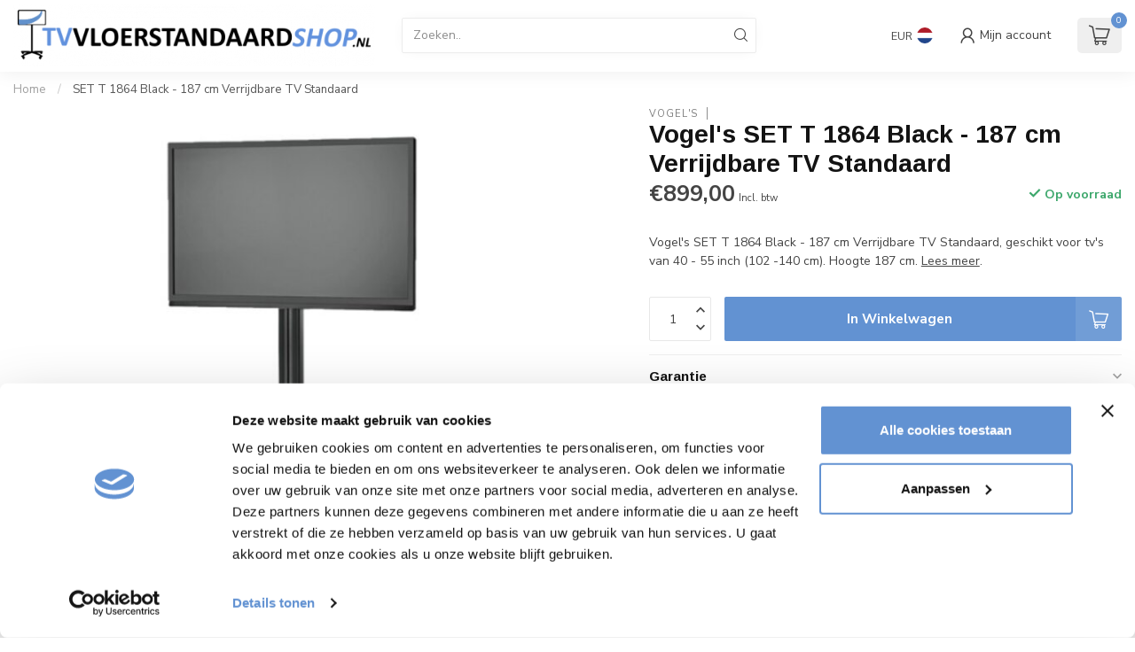

--- FILE ---
content_type: text/html;charset=utf-8
request_url: https://www.tvvloerstandaardshop.nl/vogels-set-t-1864-black-187-cm-verrijdbare-tv-stan.html
body_size: 35960
content:
<!DOCTYPE html>
<html lang="nl">
  <head>

 <!-- Google Tag Manager -->
    <script>(function(w,d,s,l,i){w[l]=w[l]||[];w[l].push({'gtm.start':
    new Date().getTime(),event:'gtm.js'});var f=d.getElementsByTagName(s)[0],
    j=d.createElement(s),dl=l!='dataLayer'?'&l='+l:'';j.async=true;j.src=
    'https://www.googletagmanager.com/gtm.js?id='+i+dl;f.parentNode.insertBefore(j,f);
    })(window,document,'script','dataLayer','GTM-NMMZJR8');</script>
    <!-- End Google Tag Manager -->
    <script data-cookieconsent="ignore">
    window.dataLayer = window.dataLayer || [];
    function gtag() {
        dataLayer.push(arguments);
        dataLayer.push({'var': 'value'});
    }
     </script>
<link rel="preconnect" href="https://cdn.webshopapp.com">
<link rel="preconnect" href="https://fonts.googleapis.com">
<link rel="preconnect" href="https://fonts.gstatic.com" crossorigin>
<!--

    Theme Proxima | v1.0.0.0711202301_1_130790
    Theme designed and created by Dyvelopment - We are true e-commerce heroes!

    For custom Lightspeed eCom development or design contact us at www.dyvelopment.com

      _____                  _                                  _   
     |  __ \                | |                                | |  
     | |  | |_   ___   _____| | ___  _ __  _ __ ___   ___ _ __ | |_ 
     | |  | | | | \ \ / / _ \ |/ _ \| '_ \| '_ ` _ \ / _ \ '_ \| __|
     | |__| | |_| |\ V /  __/ | (_) | |_) | | | | | |  __/ | | | |_ 
     |_____/ \__, | \_/ \___|_|\___/| .__/|_| |_| |_|\___|_| |_|\__|
              __/ |                 | |                             
             |___/                  |_|                             
-->


<meta charset="utf-8"/>
<!-- [START] 'blocks/head.rain' -->
<!--

  (c) 2008-2026 Lightspeed Netherlands B.V.
  http://www.lightspeedhq.com
  Generated: 22-01-2026 @ 12:04:58

-->
<link rel="canonical" href="https://www.tvvloerstandaardshop.nl/vogels-set-t-1864-black-187-cm-verrijdbare-tv-stan.html"/>
<link rel="alternate" href="https://www.tvvloerstandaardshop.nl/index.rss" type="application/rss+xml" title="Nieuwe producten"/>
<meta name="robots" content="noodp,noydir"/>
<meta name="google-site-verification" content="1qIuuJKeJP6ZB4QZJfE4_BETsr8Tb9I_ly1qV_Z0Nac"/>
<meta name="google-site-verification" content="C3FPzAJ37liJjAAQNDLO2HdPUeKSWS4CfCwD5LwRYOE"/>
<meta name="google-site-verification" content="google-site-verification=UBDUmPe30kvYTv2SjP11bE9cDE29jjSfnbBwX4RRgNI"/>
<meta property="og:url" content="https://www.tvvloerstandaardshop.nl/vogels-set-t-1864-black-187-cm-verrijdbare-tv-stan.html?source=facebook"/>
<meta property="og:site_name" content="TVvloerstandaardshop.nl"/>
<meta property="og:title" content="Vogel&#039;s SET T 1864 Black - 187 cm Verrijdbare TV Standaard"/>
<meta property="og:description" content="Vogel&#039;s SET T 1864 Black - 187 cm Verrijdbare TV Standaard, geschikt voor tv&#039;s van 40 - 55 inch (102 -140 cm). Hoogte 187 cm."/>
<meta property="og:image" content="https://cdn.webshopapp.com/shops/130790/files/57111584/vogels-set-t-1864-black-187-cm-verrijdbare-tv-stan.jpg"/>
<script>
/* DyApps Theme Addons config */
if( !window.dyapps ){ window.dyapps = {}; }
window.dyapps.addons = {
 "enabled": true,
 "created_at": "08-03-2024 13:17:22",
 "settings": {
    "matrix_separator": ",",
    "filterGroupSwatches": ["merk"],
    "swatchesForCustomFields": [],
    "plan": {
     "can_variant_group": true,
     "can_stockify": true,
     "can_vat_switcher": true,
     "can_age_popup": false,
     "can_custom_qty": false,
     "can_data01_colors": false
    },
    "advancedVariants": {
     "enabled": false,
     "price_in_dropdown": true,
     "stockify_in_dropdown": true,
     "disable_out_of_stock": true,
     "grid_swatches_container_selector": ".dy-collection-grid-swatch-holder",
     "grid_swatches_position": "left",
     "grid_swatches_max_colors": 4,
     "grid_swatches_enabled": false,
     "variant_status_icon": false,
     "display_type": "select",
     "product_swatches_size": "default",
     "live_pricing": true
    },
    "age_popup": {
     "enabled": false,
     "logo_url": "",
     "image_footer_url": "",
     "text": {
                 
        "nl": {
         "content": "<h3>Bevestig je leeftijd<\/h3><p>Je moet 18 jaar of ouder zijn om deze website te bezoeken.<\/p>",
         "content_no": "<h3>Sorry!<\/h3><p>Je kunt deze website helaas niet bezoeken.<\/p>",
         "button_yes": "Ik ben 18 jaar of ouder",
         "button_no": "Ik ben jonger dan 18",
        }        }
    },
    "stockify": {
     "enabled": false,
     "stock_trigger_type": "outofstock",
     "optin_policy": false,
     "api": "https://my.dyapps.io/api/public/0e9a17b4d2/stockify/subscribe",
     "text": {
                 
        "nl": {
         "email_placeholder": "Jouw e-mailadres",
         "button_trigger": "Geef me een seintje bij voorraad",
         "button_submit": "Houd me op de hoogte!",
         "title": "Laat je e-mailadres achter",
         "desc": "Helaas is dit product momenteel uitverkocht. Laat je e-mailadres achter en we sturen je een e-mail wanneer het product weer beschikbaar is.",
         "bottom_text": "We gebruiken je gegevens alleen voor deze email. Meer info in onze <a href=\"\/service\/privacy-policy\/\" target=\"_blank\">privacy policy<\/a>."
        }        }
    },
    "categoryBanners": {
     "enabled": true,
     "mobile_breakpoint": "576px",
     "category_banner": [],
     "banners": {
             }
    }
 },
 "swatches": {
 "default": {"is_default": true, "type": "multi", "values": {"background-size": "10px 10px", "background-position": "0 0, 0 5px, 5px -5px, -5px 0px", "background-image": "linear-gradient(45deg, rgba(100,100,100,0.3) 25%, transparent 25%),  linear-gradient(-45deg, rgba(100,100,100,0.3) 25%, transparent 25%),  linear-gradient(45deg, transparent 75%, rgba(100,100,100,0.3) 75%),  linear-gradient(-45deg, transparent 75%, rgba(100,100,100,0.3) 75%)"}} ,  
 "neomounts": {"type": "image", "value": "https://cdn.webshopapp.com/shops/130790/files/445348358/download-14.webp"},  
 "dq": {"type": "image", "value": "https://cdn.webshopapp.com/shops/130790/files/445348595/dq.webp"},  
 "xtrarm": {"type": "image", "value": "https://cdn.webshopapp.com/shops/304020/files/446508385/favicon-11.jpg"},  
 "mywall": {"type": "image", "value": "https://cdn.webshopapp.com/shops/304020/files/446508444/mywall.png"},  
 "multibrackets": {"type": "image", "value": "https://cdn.webshopapp.com/shops/130790/files/446535797/mult.jpg"},  
 "vogels professional": {"type": "image", "value": "https://cdn.webshopapp.com/shops/130790/files/446536267/vo-1.jpg"}  }
};
</script>
<!--[if lt IE 9]>
<script src="https://cdn.webshopapp.com/assets/html5shiv.js?2025-02-20"></script>
<![endif]-->
<!-- [END] 'blocks/head.rain' -->

<title>Vogel&#039;s SET T 1864 Black - 187 cm Verrijdbare TV Standaard - TVvloerstandaardshop.nl</title>

<meta name="dyapps-addons-enabled" content="true">
<meta name="dyapps-addons-version" content="2022081001">
<meta name="dyapps-theme-name" content="Proxima">
<meta name="dyapps-theme-editor" content="true">

<meta name="description" content="Vogel&#039;s SET T 1864 Black - 187 cm Verrijdbare TV Standaard, geschikt voor tv&#039;s van 40 - 55 inch (102 -140 cm). Hoogte 187 cm." />
<meta name="keywords" content="Vogel&#039;s SET T 1864 Black - 187 cm Verrijdbare TV Standaard" />

<meta http-equiv="X-UA-Compatible" content="IE=edge">
<meta name="viewport" content="width=device-width, initial-scale=1">

<link rel="shortcut icon" href="https://cdn.webshopapp.com/shops/130790/themes/182957/v/2104108/assets/favicon.ico?20231116092358" type="image/x-icon" />
<link rel="preload" as="image" href="https://cdn.webshopapp.com/shops/130790/themes/182957/v/2104109/assets/logo.png?20231116092358">


	<link rel="preload" as="image" href="https://cdn.webshopapp.com/shops/130790/files/57111584/650x650x2/vogels-set-t-1864-black-187-cm-verrijdbare-tv-stan.jpg">

<script src="https://cdn.webshopapp.com/shops/130790/themes/182957/assets/jquery-1-12-4-min.js?20250522133721" defer></script>
<script>if(navigator.userAgent.indexOf("MSIE ") > -1 || navigator.userAgent.indexOf("Trident/") > -1) { document.write('<script src="https://cdn.webshopapp.com/shops/130790/themes/182957/assets/intersection-observer-polyfill.js?20250522133721">\x3C/script>') }</script>

<style>/*!
 * Bootstrap Reboot v4.6.1 (https://getbootstrap.com/)
 * Copyright 2011-2021 The Bootstrap Authors
 * Copyright 2011-2021 Twitter, Inc.
 * Licensed under MIT (https://github.com/twbs/bootstrap/blob/main/LICENSE)
 * Forked from Normalize.css, licensed MIT (https://github.com/necolas/normalize.css/blob/master/LICENSE.md)
 */*,*::before,*::after{box-sizing:border-box}html{font-family:sans-serif;line-height:1.15;-webkit-text-size-adjust:100%;-webkit-tap-highlight-color:rgba(0,0,0,0)}article,aside,figcaption,figure,footer,header,hgroup,main,nav,section{display:block}body{margin:0;font-family:-apple-system,BlinkMacSystemFont,"Segoe UI",Roboto,"Helvetica Neue",Arial,"Noto Sans","Liberation Sans",sans-serif,"Apple Color Emoji","Segoe UI Emoji","Segoe UI Symbol","Noto Color Emoji";font-size:1rem;font-weight:400;line-height:1.42857143;color:#212529;text-align:left;background-color:#fff}[tabindex="-1"]:focus:not(:focus-visible){outline:0 !important}hr{box-sizing:content-box;height:0;overflow:visible}h1,h2,h3,h4,h5,h6{margin-top:0;margin-bottom:.5rem}p{margin-top:0;margin-bottom:1rem}abbr[title],abbr[data-original-title]{text-decoration:underline;text-decoration:underline dotted;cursor:help;border-bottom:0;text-decoration-skip-ink:none}address{margin-bottom:1rem;font-style:normal;line-height:inherit}ol,ul,dl{margin-top:0;margin-bottom:1rem}ol ol,ul ul,ol ul,ul ol{margin-bottom:0}dt{font-weight:700}dd{margin-bottom:.5rem;margin-left:0}blockquote{margin:0 0 1rem}b,strong{font-weight:bolder}small{font-size:80%}sub,sup{position:relative;font-size:75%;line-height:0;vertical-align:baseline}sub{bottom:-0.25em}sup{top:-0.5em}a{color:#007bff;text-decoration:none;background-color:transparent}a:hover{color:#0056b3;text-decoration:underline}a:not([href]):not([class]){color:inherit;text-decoration:none}a:not([href]):not([class]):hover{color:inherit;text-decoration:none}pre,code,kbd,samp{font-family:SFMono-Regular,Menlo,Monaco,Consolas,"Liberation Mono","Courier New",monospace;font-size:1em}pre{margin-top:0;margin-bottom:1rem;overflow:auto;-ms-overflow-style:scrollbar}figure{margin:0 0 1rem}img{vertical-align:middle;border-style:none}svg{overflow:hidden;vertical-align:middle}table{border-collapse:collapse}caption{padding-top:.75rem;padding-bottom:.75rem;color:#6c757d;text-align:left;caption-side:bottom}th{text-align:inherit;text-align:-webkit-match-parent}label{display:inline-block;margin-bottom:.5rem}button{border-radius:0}button:focus:not(:focus-visible){outline:0}input,button,select,optgroup,textarea{margin:0;font-family:inherit;font-size:inherit;line-height:inherit}button,input{overflow:visible}button,select{text-transform:none}[role=button]{cursor:pointer}select{word-wrap:normal}button,[type=button],[type=reset],[type=submit]{-webkit-appearance:button}button:not(:disabled),[type=button]:not(:disabled),[type=reset]:not(:disabled),[type=submit]:not(:disabled){cursor:pointer}button::-moz-focus-inner,[type=button]::-moz-focus-inner,[type=reset]::-moz-focus-inner,[type=submit]::-moz-focus-inner{padding:0;border-style:none}input[type=radio],input[type=checkbox]{box-sizing:border-box;padding:0}textarea{overflow:auto;resize:vertical}fieldset{min-width:0;padding:0;margin:0;border:0}legend{display:block;width:100%;max-width:100%;padding:0;margin-bottom:.5rem;font-size:1.5rem;line-height:inherit;color:inherit;white-space:normal}progress{vertical-align:baseline}[type=number]::-webkit-inner-spin-button,[type=number]::-webkit-outer-spin-button{height:auto}[type=search]{outline-offset:-2px;-webkit-appearance:none}[type=search]::-webkit-search-decoration{-webkit-appearance:none}::-webkit-file-upload-button{font:inherit;-webkit-appearance:button}output{display:inline-block}summary{display:list-item;cursor:pointer}template{display:none}[hidden]{display:none !important}/*!
 * Bootstrap Grid v4.6.1 (https://getbootstrap.com/)
 * Copyright 2011-2021 The Bootstrap Authors
 * Copyright 2011-2021 Twitter, Inc.
 * Licensed under MIT (https://github.com/twbs/bootstrap/blob/main/LICENSE)
 */html{box-sizing:border-box;-ms-overflow-style:scrollbar}*,*::before,*::after{box-sizing:inherit}.container,.container-fluid,.container-xl,.container-lg,.container-md,.container-sm{width:100%;padding-right:15px;padding-left:15px;margin-right:auto;margin-left:auto}@media(min-width: 576px){.container-sm,.container{max-width:540px}}@media(min-width: 768px){.container-md,.container-sm,.container{max-width:720px}}@media(min-width: 992px){.container-lg,.container-md,.container-sm,.container{max-width:960px}}@media(min-width: 1200px){.container-xl,.container-lg,.container-md,.container-sm,.container{max-width:1140px}}.row{display:flex;flex-wrap:wrap;margin-right:-15px;margin-left:-15px}.no-gutters{margin-right:0;margin-left:0}.no-gutters>.col,.no-gutters>[class*=col-]{padding-right:0;padding-left:0}.col-xl,.col-xl-auto,.col-xl-12,.col-xl-11,.col-xl-10,.col-xl-9,.col-xl-8,.col-xl-7,.col-xl-6,.col-xl-5,.col-xl-4,.col-xl-3,.col-xl-2,.col-xl-1,.col-lg,.col-lg-auto,.col-lg-12,.col-lg-11,.col-lg-10,.col-lg-9,.col-lg-8,.col-lg-7,.col-lg-6,.col-lg-5,.col-lg-4,.col-lg-3,.col-lg-2,.col-lg-1,.col-md,.col-md-auto,.col-md-12,.col-md-11,.col-md-10,.col-md-9,.col-md-8,.col-md-7,.col-md-6,.col-md-5,.col-md-4,.col-md-3,.col-md-2,.col-md-1,.col-sm,.col-sm-auto,.col-sm-12,.col-sm-11,.col-sm-10,.col-sm-9,.col-sm-8,.col-sm-7,.col-sm-6,.col-sm-5,.col-sm-4,.col-sm-3,.col-sm-2,.col-sm-1,.col,.col-auto,.col-12,.col-11,.col-10,.col-9,.col-8,.col-7,.col-6,.col-5,.col-4,.col-3,.col-2,.col-1{position:relative;width:100%;padding-right:15px;padding-left:15px}.col{flex-basis:0;flex-grow:1;max-width:100%}.row-cols-1>*{flex:0 0 100%;max-width:100%}.row-cols-2>*{flex:0 0 50%;max-width:50%}.row-cols-3>*{flex:0 0 33.3333333333%;max-width:33.3333333333%}.row-cols-4>*{flex:0 0 25%;max-width:25%}.row-cols-5>*{flex:0 0 20%;max-width:20%}.row-cols-6>*{flex:0 0 16.6666666667%;max-width:16.6666666667%}.col-auto{flex:0 0 auto;width:auto;max-width:100%}.col-1{flex:0 0 8.33333333%;max-width:8.33333333%}.col-2{flex:0 0 16.66666667%;max-width:16.66666667%}.col-3{flex:0 0 25%;max-width:25%}.col-4{flex:0 0 33.33333333%;max-width:33.33333333%}.col-5{flex:0 0 41.66666667%;max-width:41.66666667%}.col-6{flex:0 0 50%;max-width:50%}.col-7{flex:0 0 58.33333333%;max-width:58.33333333%}.col-8{flex:0 0 66.66666667%;max-width:66.66666667%}.col-9{flex:0 0 75%;max-width:75%}.col-10{flex:0 0 83.33333333%;max-width:83.33333333%}.col-11{flex:0 0 91.66666667%;max-width:91.66666667%}.col-12{flex:0 0 100%;max-width:100%}.order-first{order:-1}.order-last{order:13}.order-0{order:0}.order-1{order:1}.order-2{order:2}.order-3{order:3}.order-4{order:4}.order-5{order:5}.order-6{order:6}.order-7{order:7}.order-8{order:8}.order-9{order:9}.order-10{order:10}.order-11{order:11}.order-12{order:12}.offset-1{margin-left:8.33333333%}.offset-2{margin-left:16.66666667%}.offset-3{margin-left:25%}.offset-4{margin-left:33.33333333%}.offset-5{margin-left:41.66666667%}.offset-6{margin-left:50%}.offset-7{margin-left:58.33333333%}.offset-8{margin-left:66.66666667%}.offset-9{margin-left:75%}.offset-10{margin-left:83.33333333%}.offset-11{margin-left:91.66666667%}@media(min-width: 576px){.col-sm{flex-basis:0;flex-grow:1;max-width:100%}.row-cols-sm-1>*{flex:0 0 100%;max-width:100%}.row-cols-sm-2>*{flex:0 0 50%;max-width:50%}.row-cols-sm-3>*{flex:0 0 33.3333333333%;max-width:33.3333333333%}.row-cols-sm-4>*{flex:0 0 25%;max-width:25%}.row-cols-sm-5>*{flex:0 0 20%;max-width:20%}.row-cols-sm-6>*{flex:0 0 16.6666666667%;max-width:16.6666666667%}.col-sm-auto{flex:0 0 auto;width:auto;max-width:100%}.col-sm-1{flex:0 0 8.33333333%;max-width:8.33333333%}.col-sm-2{flex:0 0 16.66666667%;max-width:16.66666667%}.col-sm-3{flex:0 0 25%;max-width:25%}.col-sm-4{flex:0 0 33.33333333%;max-width:33.33333333%}.col-sm-5{flex:0 0 41.66666667%;max-width:41.66666667%}.col-sm-6{flex:0 0 50%;max-width:50%}.col-sm-7{flex:0 0 58.33333333%;max-width:58.33333333%}.col-sm-8{flex:0 0 66.66666667%;max-width:66.66666667%}.col-sm-9{flex:0 0 75%;max-width:75%}.col-sm-10{flex:0 0 83.33333333%;max-width:83.33333333%}.col-sm-11{flex:0 0 91.66666667%;max-width:91.66666667%}.col-sm-12{flex:0 0 100%;max-width:100%}.order-sm-first{order:-1}.order-sm-last{order:13}.order-sm-0{order:0}.order-sm-1{order:1}.order-sm-2{order:2}.order-sm-3{order:3}.order-sm-4{order:4}.order-sm-5{order:5}.order-sm-6{order:6}.order-sm-7{order:7}.order-sm-8{order:8}.order-sm-9{order:9}.order-sm-10{order:10}.order-sm-11{order:11}.order-sm-12{order:12}.offset-sm-0{margin-left:0}.offset-sm-1{margin-left:8.33333333%}.offset-sm-2{margin-left:16.66666667%}.offset-sm-3{margin-left:25%}.offset-sm-4{margin-left:33.33333333%}.offset-sm-5{margin-left:41.66666667%}.offset-sm-6{margin-left:50%}.offset-sm-7{margin-left:58.33333333%}.offset-sm-8{margin-left:66.66666667%}.offset-sm-9{margin-left:75%}.offset-sm-10{margin-left:83.33333333%}.offset-sm-11{margin-left:91.66666667%}}@media(min-width: 768px){.col-md{flex-basis:0;flex-grow:1;max-width:100%}.row-cols-md-1>*{flex:0 0 100%;max-width:100%}.row-cols-md-2>*{flex:0 0 50%;max-width:50%}.row-cols-md-3>*{flex:0 0 33.3333333333%;max-width:33.3333333333%}.row-cols-md-4>*{flex:0 0 25%;max-width:25%}.row-cols-md-5>*{flex:0 0 20%;max-width:20%}.row-cols-md-6>*{flex:0 0 16.6666666667%;max-width:16.6666666667%}.col-md-auto{flex:0 0 auto;width:auto;max-width:100%}.col-md-1{flex:0 0 8.33333333%;max-width:8.33333333%}.col-md-2{flex:0 0 16.66666667%;max-width:16.66666667%}.col-md-3{flex:0 0 25%;max-width:25%}.col-md-4{flex:0 0 33.33333333%;max-width:33.33333333%}.col-md-5{flex:0 0 41.66666667%;max-width:41.66666667%}.col-md-6{flex:0 0 50%;max-width:50%}.col-md-7{flex:0 0 58.33333333%;max-width:58.33333333%}.col-md-8{flex:0 0 66.66666667%;max-width:66.66666667%}.col-md-9{flex:0 0 75%;max-width:75%}.col-md-10{flex:0 0 83.33333333%;max-width:83.33333333%}.col-md-11{flex:0 0 91.66666667%;max-width:91.66666667%}.col-md-12{flex:0 0 100%;max-width:100%}.order-md-first{order:-1}.order-md-last{order:13}.order-md-0{order:0}.order-md-1{order:1}.order-md-2{order:2}.order-md-3{order:3}.order-md-4{order:4}.order-md-5{order:5}.order-md-6{order:6}.order-md-7{order:7}.order-md-8{order:8}.order-md-9{order:9}.order-md-10{order:10}.order-md-11{order:11}.order-md-12{order:12}.offset-md-0{margin-left:0}.offset-md-1{margin-left:8.33333333%}.offset-md-2{margin-left:16.66666667%}.offset-md-3{margin-left:25%}.offset-md-4{margin-left:33.33333333%}.offset-md-5{margin-left:41.66666667%}.offset-md-6{margin-left:50%}.offset-md-7{margin-left:58.33333333%}.offset-md-8{margin-left:66.66666667%}.offset-md-9{margin-left:75%}.offset-md-10{margin-left:83.33333333%}.offset-md-11{margin-left:91.66666667%}}@media(min-width: 992px){.col-lg{flex-basis:0;flex-grow:1;max-width:100%}.row-cols-lg-1>*{flex:0 0 100%;max-width:100%}.row-cols-lg-2>*{flex:0 0 50%;max-width:50%}.row-cols-lg-3>*{flex:0 0 33.3333333333%;max-width:33.3333333333%}.row-cols-lg-4>*{flex:0 0 25%;max-width:25%}.row-cols-lg-5>*{flex:0 0 20%;max-width:20%}.row-cols-lg-6>*{flex:0 0 16.6666666667%;max-width:16.6666666667%}.col-lg-auto{flex:0 0 auto;width:auto;max-width:100%}.col-lg-1{flex:0 0 8.33333333%;max-width:8.33333333%}.col-lg-2{flex:0 0 16.66666667%;max-width:16.66666667%}.col-lg-3{flex:0 0 25%;max-width:25%}.col-lg-4{flex:0 0 33.33333333%;max-width:33.33333333%}.col-lg-5{flex:0 0 41.66666667%;max-width:41.66666667%}.col-lg-6{flex:0 0 50%;max-width:50%}.col-lg-7{flex:0 0 58.33333333%;max-width:58.33333333%}.col-lg-8{flex:0 0 66.66666667%;max-width:66.66666667%}.col-lg-9{flex:0 0 75%;max-width:75%}.col-lg-10{flex:0 0 83.33333333%;max-width:83.33333333%}.col-lg-11{flex:0 0 91.66666667%;max-width:91.66666667%}.col-lg-12{flex:0 0 100%;max-width:100%}.order-lg-first{order:-1}.order-lg-last{order:13}.order-lg-0{order:0}.order-lg-1{order:1}.order-lg-2{order:2}.order-lg-3{order:3}.order-lg-4{order:4}.order-lg-5{order:5}.order-lg-6{order:6}.order-lg-7{order:7}.order-lg-8{order:8}.order-lg-9{order:9}.order-lg-10{order:10}.order-lg-11{order:11}.order-lg-12{order:12}.offset-lg-0{margin-left:0}.offset-lg-1{margin-left:8.33333333%}.offset-lg-2{margin-left:16.66666667%}.offset-lg-3{margin-left:25%}.offset-lg-4{margin-left:33.33333333%}.offset-lg-5{margin-left:41.66666667%}.offset-lg-6{margin-left:50%}.offset-lg-7{margin-left:58.33333333%}.offset-lg-8{margin-left:66.66666667%}.offset-lg-9{margin-left:75%}.offset-lg-10{margin-left:83.33333333%}.offset-lg-11{margin-left:91.66666667%}}@media(min-width: 1200px){.col-xl{flex-basis:0;flex-grow:1;max-width:100%}.row-cols-xl-1>*{flex:0 0 100%;max-width:100%}.row-cols-xl-2>*{flex:0 0 50%;max-width:50%}.row-cols-xl-3>*{flex:0 0 33.3333333333%;max-width:33.3333333333%}.row-cols-xl-4>*{flex:0 0 25%;max-width:25%}.row-cols-xl-5>*{flex:0 0 20%;max-width:20%}.row-cols-xl-6>*{flex:0 0 16.6666666667%;max-width:16.6666666667%}.col-xl-auto{flex:0 0 auto;width:auto;max-width:100%}.col-xl-1{flex:0 0 8.33333333%;max-width:8.33333333%}.col-xl-2{flex:0 0 16.66666667%;max-width:16.66666667%}.col-xl-3{flex:0 0 25%;max-width:25%}.col-xl-4{flex:0 0 33.33333333%;max-width:33.33333333%}.col-xl-5{flex:0 0 41.66666667%;max-width:41.66666667%}.col-xl-6{flex:0 0 50%;max-width:50%}.col-xl-7{flex:0 0 58.33333333%;max-width:58.33333333%}.col-xl-8{flex:0 0 66.66666667%;max-width:66.66666667%}.col-xl-9{flex:0 0 75%;max-width:75%}.col-xl-10{flex:0 0 83.33333333%;max-width:83.33333333%}.col-xl-11{flex:0 0 91.66666667%;max-width:91.66666667%}.col-xl-12{flex:0 0 100%;max-width:100%}.order-xl-first{order:-1}.order-xl-last{order:13}.order-xl-0{order:0}.order-xl-1{order:1}.order-xl-2{order:2}.order-xl-3{order:3}.order-xl-4{order:4}.order-xl-5{order:5}.order-xl-6{order:6}.order-xl-7{order:7}.order-xl-8{order:8}.order-xl-9{order:9}.order-xl-10{order:10}.order-xl-11{order:11}.order-xl-12{order:12}.offset-xl-0{margin-left:0}.offset-xl-1{margin-left:8.33333333%}.offset-xl-2{margin-left:16.66666667%}.offset-xl-3{margin-left:25%}.offset-xl-4{margin-left:33.33333333%}.offset-xl-5{margin-left:41.66666667%}.offset-xl-6{margin-left:50%}.offset-xl-7{margin-left:58.33333333%}.offset-xl-8{margin-left:66.66666667%}.offset-xl-9{margin-left:75%}.offset-xl-10{margin-left:83.33333333%}.offset-xl-11{margin-left:91.66666667%}}.d-none{display:none !important}.d-inline{display:inline !important}.d-inline-block{display:inline-block !important}.d-block{display:block !important}.d-table{display:table !important}.d-table-row{display:table-row !important}.d-table-cell{display:table-cell !important}.d-flex{display:flex !important}.d-inline-flex{display:inline-flex !important}@media(min-width: 576px){.d-sm-none{display:none !important}.d-sm-inline{display:inline !important}.d-sm-inline-block{display:inline-block !important}.d-sm-block{display:block !important}.d-sm-table{display:table !important}.d-sm-table-row{display:table-row !important}.d-sm-table-cell{display:table-cell !important}.d-sm-flex{display:flex !important}.d-sm-inline-flex{display:inline-flex !important}}@media(min-width: 768px){.d-md-none{display:none !important}.d-md-inline{display:inline !important}.d-md-inline-block{display:inline-block !important}.d-md-block{display:block !important}.d-md-table{display:table !important}.d-md-table-row{display:table-row !important}.d-md-table-cell{display:table-cell !important}.d-md-flex{display:flex !important}.d-md-inline-flex{display:inline-flex !important}}@media(min-width: 992px){.d-lg-none{display:none !important}.d-lg-inline{display:inline !important}.d-lg-inline-block{display:inline-block !important}.d-lg-block{display:block !important}.d-lg-table{display:table !important}.d-lg-table-row{display:table-row !important}.d-lg-table-cell{display:table-cell !important}.d-lg-flex{display:flex !important}.d-lg-inline-flex{display:inline-flex !important}}@media(min-width: 1200px){.d-xl-none{display:none !important}.d-xl-inline{display:inline !important}.d-xl-inline-block{display:inline-block !important}.d-xl-block{display:block !important}.d-xl-table{display:table !important}.d-xl-table-row{display:table-row !important}.d-xl-table-cell{display:table-cell !important}.d-xl-flex{display:flex !important}.d-xl-inline-flex{display:inline-flex !important}}@media print{.d-print-none{display:none !important}.d-print-inline{display:inline !important}.d-print-inline-block{display:inline-block !important}.d-print-block{display:block !important}.d-print-table{display:table !important}.d-print-table-row{display:table-row !important}.d-print-table-cell{display:table-cell !important}.d-print-flex{display:flex !important}.d-print-inline-flex{display:inline-flex !important}}.flex-row{flex-direction:row !important}.flex-column{flex-direction:column !important}.flex-row-reverse{flex-direction:row-reverse !important}.flex-column-reverse{flex-direction:column-reverse !important}.flex-wrap{flex-wrap:wrap !important}.flex-nowrap{flex-wrap:nowrap !important}.flex-wrap-reverse{flex-wrap:wrap-reverse !important}.flex-fill{flex:1 1 auto !important}.flex-grow-0{flex-grow:0 !important}.flex-grow-1{flex-grow:1 !important}.flex-shrink-0{flex-shrink:0 !important}.flex-shrink-1{flex-shrink:1 !important}.justify-content-start{justify-content:flex-start !important}.justify-content-end{justify-content:flex-end !important}.justify-content-center{justify-content:center !important}.justify-content-between{justify-content:space-between !important}.justify-content-around{justify-content:space-around !important}.align-items-start{align-items:flex-start !important}.align-items-end{align-items:flex-end !important}.align-items-center{align-items:center !important}.align-items-baseline{align-items:baseline !important}.align-items-stretch{align-items:stretch !important}.align-content-start{align-content:flex-start !important}.align-content-end{align-content:flex-end !important}.align-content-center{align-content:center !important}.align-content-between{align-content:space-between !important}.align-content-around{align-content:space-around !important}.align-content-stretch{align-content:stretch !important}.align-self-auto{align-self:auto !important}.align-self-start{align-self:flex-start !important}.align-self-end{align-self:flex-end !important}.align-self-center{align-self:center !important}.align-self-baseline{align-self:baseline !important}.align-self-stretch{align-self:stretch !important}@media(min-width: 576px){.flex-sm-row{flex-direction:row !important}.flex-sm-column{flex-direction:column !important}.flex-sm-row-reverse{flex-direction:row-reverse !important}.flex-sm-column-reverse{flex-direction:column-reverse !important}.flex-sm-wrap{flex-wrap:wrap !important}.flex-sm-nowrap{flex-wrap:nowrap !important}.flex-sm-wrap-reverse{flex-wrap:wrap-reverse !important}.flex-sm-fill{flex:1 1 auto !important}.flex-sm-grow-0{flex-grow:0 !important}.flex-sm-grow-1{flex-grow:1 !important}.flex-sm-shrink-0{flex-shrink:0 !important}.flex-sm-shrink-1{flex-shrink:1 !important}.justify-content-sm-start{justify-content:flex-start !important}.justify-content-sm-end{justify-content:flex-end !important}.justify-content-sm-center{justify-content:center !important}.justify-content-sm-between{justify-content:space-between !important}.justify-content-sm-around{justify-content:space-around !important}.align-items-sm-start{align-items:flex-start !important}.align-items-sm-end{align-items:flex-end !important}.align-items-sm-center{align-items:center !important}.align-items-sm-baseline{align-items:baseline !important}.align-items-sm-stretch{align-items:stretch !important}.align-content-sm-start{align-content:flex-start !important}.align-content-sm-end{align-content:flex-end !important}.align-content-sm-center{align-content:center !important}.align-content-sm-between{align-content:space-between !important}.align-content-sm-around{align-content:space-around !important}.align-content-sm-stretch{align-content:stretch !important}.align-self-sm-auto{align-self:auto !important}.align-self-sm-start{align-self:flex-start !important}.align-self-sm-end{align-self:flex-end !important}.align-self-sm-center{align-self:center !important}.align-self-sm-baseline{align-self:baseline !important}.align-self-sm-stretch{align-self:stretch !important}}@media(min-width: 768px){.flex-md-row{flex-direction:row !important}.flex-md-column{flex-direction:column !important}.flex-md-row-reverse{flex-direction:row-reverse !important}.flex-md-column-reverse{flex-direction:column-reverse !important}.flex-md-wrap{flex-wrap:wrap !important}.flex-md-nowrap{flex-wrap:nowrap !important}.flex-md-wrap-reverse{flex-wrap:wrap-reverse !important}.flex-md-fill{flex:1 1 auto !important}.flex-md-grow-0{flex-grow:0 !important}.flex-md-grow-1{flex-grow:1 !important}.flex-md-shrink-0{flex-shrink:0 !important}.flex-md-shrink-1{flex-shrink:1 !important}.justify-content-md-start{justify-content:flex-start !important}.justify-content-md-end{justify-content:flex-end !important}.justify-content-md-center{justify-content:center !important}.justify-content-md-between{justify-content:space-between !important}.justify-content-md-around{justify-content:space-around !important}.align-items-md-start{align-items:flex-start !important}.align-items-md-end{align-items:flex-end !important}.align-items-md-center{align-items:center !important}.align-items-md-baseline{align-items:baseline !important}.align-items-md-stretch{align-items:stretch !important}.align-content-md-start{align-content:flex-start !important}.align-content-md-end{align-content:flex-end !important}.align-content-md-center{align-content:center !important}.align-content-md-between{align-content:space-between !important}.align-content-md-around{align-content:space-around !important}.align-content-md-stretch{align-content:stretch !important}.align-self-md-auto{align-self:auto !important}.align-self-md-start{align-self:flex-start !important}.align-self-md-end{align-self:flex-end !important}.align-self-md-center{align-self:center !important}.align-self-md-baseline{align-self:baseline !important}.align-self-md-stretch{align-self:stretch !important}}@media(min-width: 992px){.flex-lg-row{flex-direction:row !important}.flex-lg-column{flex-direction:column !important}.flex-lg-row-reverse{flex-direction:row-reverse !important}.flex-lg-column-reverse{flex-direction:column-reverse !important}.flex-lg-wrap{flex-wrap:wrap !important}.flex-lg-nowrap{flex-wrap:nowrap !important}.flex-lg-wrap-reverse{flex-wrap:wrap-reverse !important}.flex-lg-fill{flex:1 1 auto !important}.flex-lg-grow-0{flex-grow:0 !important}.flex-lg-grow-1{flex-grow:1 !important}.flex-lg-shrink-0{flex-shrink:0 !important}.flex-lg-shrink-1{flex-shrink:1 !important}.justify-content-lg-start{justify-content:flex-start !important}.justify-content-lg-end{justify-content:flex-end !important}.justify-content-lg-center{justify-content:center !important}.justify-content-lg-between{justify-content:space-between !important}.justify-content-lg-around{justify-content:space-around !important}.align-items-lg-start{align-items:flex-start !important}.align-items-lg-end{align-items:flex-end !important}.align-items-lg-center{align-items:center !important}.align-items-lg-baseline{align-items:baseline !important}.align-items-lg-stretch{align-items:stretch !important}.align-content-lg-start{align-content:flex-start !important}.align-content-lg-end{align-content:flex-end !important}.align-content-lg-center{align-content:center !important}.align-content-lg-between{align-content:space-between !important}.align-content-lg-around{align-content:space-around !important}.align-content-lg-stretch{align-content:stretch !important}.align-self-lg-auto{align-self:auto !important}.align-self-lg-start{align-self:flex-start !important}.align-self-lg-end{align-self:flex-end !important}.align-self-lg-center{align-self:center !important}.align-self-lg-baseline{align-self:baseline !important}.align-self-lg-stretch{align-self:stretch !important}}@media(min-width: 1200px){.flex-xl-row{flex-direction:row !important}.flex-xl-column{flex-direction:column !important}.flex-xl-row-reverse{flex-direction:row-reverse !important}.flex-xl-column-reverse{flex-direction:column-reverse !important}.flex-xl-wrap{flex-wrap:wrap !important}.flex-xl-nowrap{flex-wrap:nowrap !important}.flex-xl-wrap-reverse{flex-wrap:wrap-reverse !important}.flex-xl-fill{flex:1 1 auto !important}.flex-xl-grow-0{flex-grow:0 !important}.flex-xl-grow-1{flex-grow:1 !important}.flex-xl-shrink-0{flex-shrink:0 !important}.flex-xl-shrink-1{flex-shrink:1 !important}.justify-content-xl-start{justify-content:flex-start !important}.justify-content-xl-end{justify-content:flex-end !important}.justify-content-xl-center{justify-content:center !important}.justify-content-xl-between{justify-content:space-between !important}.justify-content-xl-around{justify-content:space-around !important}.align-items-xl-start{align-items:flex-start !important}.align-items-xl-end{align-items:flex-end !important}.align-items-xl-center{align-items:center !important}.align-items-xl-baseline{align-items:baseline !important}.align-items-xl-stretch{align-items:stretch !important}.align-content-xl-start{align-content:flex-start !important}.align-content-xl-end{align-content:flex-end !important}.align-content-xl-center{align-content:center !important}.align-content-xl-between{align-content:space-between !important}.align-content-xl-around{align-content:space-around !important}.align-content-xl-stretch{align-content:stretch !important}.align-self-xl-auto{align-self:auto !important}.align-self-xl-start{align-self:flex-start !important}.align-self-xl-end{align-self:flex-end !important}.align-self-xl-center{align-self:center !important}.align-self-xl-baseline{align-self:baseline !important}.align-self-xl-stretch{align-self:stretch !important}}.m-0{margin:0 !important}.mt-0,.my-0{margin-top:0 !important}.mr-0,.mx-0{margin-right:0 !important}.mb-0,.my-0{margin-bottom:0 !important}.ml-0,.mx-0{margin-left:0 !important}.m-1{margin:5px !important}.mt-1,.my-1{margin-top:5px !important}.mr-1,.mx-1{margin-right:5px !important}.mb-1,.my-1{margin-bottom:5px !important}.ml-1,.mx-1{margin-left:5px !important}.m-2{margin:10px !important}.mt-2,.my-2{margin-top:10px !important}.mr-2,.mx-2{margin-right:10px !important}.mb-2,.my-2{margin-bottom:10px !important}.ml-2,.mx-2{margin-left:10px !important}.m-3{margin:15px !important}.mt-3,.my-3{margin-top:15px !important}.mr-3,.mx-3{margin-right:15px !important}.mb-3,.my-3{margin-bottom:15px !important}.ml-3,.mx-3{margin-left:15px !important}.m-4{margin:30px !important}.mt-4,.my-4{margin-top:30px !important}.mr-4,.mx-4{margin-right:30px !important}.mb-4,.my-4{margin-bottom:30px !important}.ml-4,.mx-4{margin-left:30px !important}.m-5{margin:50px !important}.mt-5,.my-5{margin-top:50px !important}.mr-5,.mx-5{margin-right:50px !important}.mb-5,.my-5{margin-bottom:50px !important}.ml-5,.mx-5{margin-left:50px !important}.m-6{margin:80px !important}.mt-6,.my-6{margin-top:80px !important}.mr-6,.mx-6{margin-right:80px !important}.mb-6,.my-6{margin-bottom:80px !important}.ml-6,.mx-6{margin-left:80px !important}.p-0{padding:0 !important}.pt-0,.py-0{padding-top:0 !important}.pr-0,.px-0{padding-right:0 !important}.pb-0,.py-0{padding-bottom:0 !important}.pl-0,.px-0{padding-left:0 !important}.p-1{padding:5px !important}.pt-1,.py-1{padding-top:5px !important}.pr-1,.px-1{padding-right:5px !important}.pb-1,.py-1{padding-bottom:5px !important}.pl-1,.px-1{padding-left:5px !important}.p-2{padding:10px !important}.pt-2,.py-2{padding-top:10px !important}.pr-2,.px-2{padding-right:10px !important}.pb-2,.py-2{padding-bottom:10px !important}.pl-2,.px-2{padding-left:10px !important}.p-3{padding:15px !important}.pt-3,.py-3{padding-top:15px !important}.pr-3,.px-3{padding-right:15px !important}.pb-3,.py-3{padding-bottom:15px !important}.pl-3,.px-3{padding-left:15px !important}.p-4{padding:30px !important}.pt-4,.py-4{padding-top:30px !important}.pr-4,.px-4{padding-right:30px !important}.pb-4,.py-4{padding-bottom:30px !important}.pl-4,.px-4{padding-left:30px !important}.p-5{padding:50px !important}.pt-5,.py-5{padding-top:50px !important}.pr-5,.px-5{padding-right:50px !important}.pb-5,.py-5{padding-bottom:50px !important}.pl-5,.px-5{padding-left:50px !important}.p-6{padding:80px !important}.pt-6,.py-6{padding-top:80px !important}.pr-6,.px-6{padding-right:80px !important}.pb-6,.py-6{padding-bottom:80px !important}.pl-6,.px-6{padding-left:80px !important}.m-n1{margin:-5px !important}.mt-n1,.my-n1{margin-top:-5px !important}.mr-n1,.mx-n1{margin-right:-5px !important}.mb-n1,.my-n1{margin-bottom:-5px !important}.ml-n1,.mx-n1{margin-left:-5px !important}.m-n2{margin:-10px !important}.mt-n2,.my-n2{margin-top:-10px !important}.mr-n2,.mx-n2{margin-right:-10px !important}.mb-n2,.my-n2{margin-bottom:-10px !important}.ml-n2,.mx-n2{margin-left:-10px !important}.m-n3{margin:-15px !important}.mt-n3,.my-n3{margin-top:-15px !important}.mr-n3,.mx-n3{margin-right:-15px !important}.mb-n3,.my-n3{margin-bottom:-15px !important}.ml-n3,.mx-n3{margin-left:-15px !important}.m-n4{margin:-30px !important}.mt-n4,.my-n4{margin-top:-30px !important}.mr-n4,.mx-n4{margin-right:-30px !important}.mb-n4,.my-n4{margin-bottom:-30px !important}.ml-n4,.mx-n4{margin-left:-30px !important}.m-n5{margin:-50px !important}.mt-n5,.my-n5{margin-top:-50px !important}.mr-n5,.mx-n5{margin-right:-50px !important}.mb-n5,.my-n5{margin-bottom:-50px !important}.ml-n5,.mx-n5{margin-left:-50px !important}.m-n6{margin:-80px !important}.mt-n6,.my-n6{margin-top:-80px !important}.mr-n6,.mx-n6{margin-right:-80px !important}.mb-n6,.my-n6{margin-bottom:-80px !important}.ml-n6,.mx-n6{margin-left:-80px !important}.m-auto{margin:auto !important}.mt-auto,.my-auto{margin-top:auto !important}.mr-auto,.mx-auto{margin-right:auto !important}.mb-auto,.my-auto{margin-bottom:auto !important}.ml-auto,.mx-auto{margin-left:auto !important}@media(min-width: 576px){.m-sm-0{margin:0 !important}.mt-sm-0,.my-sm-0{margin-top:0 !important}.mr-sm-0,.mx-sm-0{margin-right:0 !important}.mb-sm-0,.my-sm-0{margin-bottom:0 !important}.ml-sm-0,.mx-sm-0{margin-left:0 !important}.m-sm-1{margin:5px !important}.mt-sm-1,.my-sm-1{margin-top:5px !important}.mr-sm-1,.mx-sm-1{margin-right:5px !important}.mb-sm-1,.my-sm-1{margin-bottom:5px !important}.ml-sm-1,.mx-sm-1{margin-left:5px !important}.m-sm-2{margin:10px !important}.mt-sm-2,.my-sm-2{margin-top:10px !important}.mr-sm-2,.mx-sm-2{margin-right:10px !important}.mb-sm-2,.my-sm-2{margin-bottom:10px !important}.ml-sm-2,.mx-sm-2{margin-left:10px !important}.m-sm-3{margin:15px !important}.mt-sm-3,.my-sm-3{margin-top:15px !important}.mr-sm-3,.mx-sm-3{margin-right:15px !important}.mb-sm-3,.my-sm-3{margin-bottom:15px !important}.ml-sm-3,.mx-sm-3{margin-left:15px !important}.m-sm-4{margin:30px !important}.mt-sm-4,.my-sm-4{margin-top:30px !important}.mr-sm-4,.mx-sm-4{margin-right:30px !important}.mb-sm-4,.my-sm-4{margin-bottom:30px !important}.ml-sm-4,.mx-sm-4{margin-left:30px !important}.m-sm-5{margin:50px !important}.mt-sm-5,.my-sm-5{margin-top:50px !important}.mr-sm-5,.mx-sm-5{margin-right:50px !important}.mb-sm-5,.my-sm-5{margin-bottom:50px !important}.ml-sm-5,.mx-sm-5{margin-left:50px !important}.m-sm-6{margin:80px !important}.mt-sm-6,.my-sm-6{margin-top:80px !important}.mr-sm-6,.mx-sm-6{margin-right:80px !important}.mb-sm-6,.my-sm-6{margin-bottom:80px !important}.ml-sm-6,.mx-sm-6{margin-left:80px !important}.p-sm-0{padding:0 !important}.pt-sm-0,.py-sm-0{padding-top:0 !important}.pr-sm-0,.px-sm-0{padding-right:0 !important}.pb-sm-0,.py-sm-0{padding-bottom:0 !important}.pl-sm-0,.px-sm-0{padding-left:0 !important}.p-sm-1{padding:5px !important}.pt-sm-1,.py-sm-1{padding-top:5px !important}.pr-sm-1,.px-sm-1{padding-right:5px !important}.pb-sm-1,.py-sm-1{padding-bottom:5px !important}.pl-sm-1,.px-sm-1{padding-left:5px !important}.p-sm-2{padding:10px !important}.pt-sm-2,.py-sm-2{padding-top:10px !important}.pr-sm-2,.px-sm-2{padding-right:10px !important}.pb-sm-2,.py-sm-2{padding-bottom:10px !important}.pl-sm-2,.px-sm-2{padding-left:10px !important}.p-sm-3{padding:15px !important}.pt-sm-3,.py-sm-3{padding-top:15px !important}.pr-sm-3,.px-sm-3{padding-right:15px !important}.pb-sm-3,.py-sm-3{padding-bottom:15px !important}.pl-sm-3,.px-sm-3{padding-left:15px !important}.p-sm-4{padding:30px !important}.pt-sm-4,.py-sm-4{padding-top:30px !important}.pr-sm-4,.px-sm-4{padding-right:30px !important}.pb-sm-4,.py-sm-4{padding-bottom:30px !important}.pl-sm-4,.px-sm-4{padding-left:30px !important}.p-sm-5{padding:50px !important}.pt-sm-5,.py-sm-5{padding-top:50px !important}.pr-sm-5,.px-sm-5{padding-right:50px !important}.pb-sm-5,.py-sm-5{padding-bottom:50px !important}.pl-sm-5,.px-sm-5{padding-left:50px !important}.p-sm-6{padding:80px !important}.pt-sm-6,.py-sm-6{padding-top:80px !important}.pr-sm-6,.px-sm-6{padding-right:80px !important}.pb-sm-6,.py-sm-6{padding-bottom:80px !important}.pl-sm-6,.px-sm-6{padding-left:80px !important}.m-sm-n1{margin:-5px !important}.mt-sm-n1,.my-sm-n1{margin-top:-5px !important}.mr-sm-n1,.mx-sm-n1{margin-right:-5px !important}.mb-sm-n1,.my-sm-n1{margin-bottom:-5px !important}.ml-sm-n1,.mx-sm-n1{margin-left:-5px !important}.m-sm-n2{margin:-10px !important}.mt-sm-n2,.my-sm-n2{margin-top:-10px !important}.mr-sm-n2,.mx-sm-n2{margin-right:-10px !important}.mb-sm-n2,.my-sm-n2{margin-bottom:-10px !important}.ml-sm-n2,.mx-sm-n2{margin-left:-10px !important}.m-sm-n3{margin:-15px !important}.mt-sm-n3,.my-sm-n3{margin-top:-15px !important}.mr-sm-n3,.mx-sm-n3{margin-right:-15px !important}.mb-sm-n3,.my-sm-n3{margin-bottom:-15px !important}.ml-sm-n3,.mx-sm-n3{margin-left:-15px !important}.m-sm-n4{margin:-30px !important}.mt-sm-n4,.my-sm-n4{margin-top:-30px !important}.mr-sm-n4,.mx-sm-n4{margin-right:-30px !important}.mb-sm-n4,.my-sm-n4{margin-bottom:-30px !important}.ml-sm-n4,.mx-sm-n4{margin-left:-30px !important}.m-sm-n5{margin:-50px !important}.mt-sm-n5,.my-sm-n5{margin-top:-50px !important}.mr-sm-n5,.mx-sm-n5{margin-right:-50px !important}.mb-sm-n5,.my-sm-n5{margin-bottom:-50px !important}.ml-sm-n5,.mx-sm-n5{margin-left:-50px !important}.m-sm-n6{margin:-80px !important}.mt-sm-n6,.my-sm-n6{margin-top:-80px !important}.mr-sm-n6,.mx-sm-n6{margin-right:-80px !important}.mb-sm-n6,.my-sm-n6{margin-bottom:-80px !important}.ml-sm-n6,.mx-sm-n6{margin-left:-80px !important}.m-sm-auto{margin:auto !important}.mt-sm-auto,.my-sm-auto{margin-top:auto !important}.mr-sm-auto,.mx-sm-auto{margin-right:auto !important}.mb-sm-auto,.my-sm-auto{margin-bottom:auto !important}.ml-sm-auto,.mx-sm-auto{margin-left:auto !important}}@media(min-width: 768px){.m-md-0{margin:0 !important}.mt-md-0,.my-md-0{margin-top:0 !important}.mr-md-0,.mx-md-0{margin-right:0 !important}.mb-md-0,.my-md-0{margin-bottom:0 !important}.ml-md-0,.mx-md-0{margin-left:0 !important}.m-md-1{margin:5px !important}.mt-md-1,.my-md-1{margin-top:5px !important}.mr-md-1,.mx-md-1{margin-right:5px !important}.mb-md-1,.my-md-1{margin-bottom:5px !important}.ml-md-1,.mx-md-1{margin-left:5px !important}.m-md-2{margin:10px !important}.mt-md-2,.my-md-2{margin-top:10px !important}.mr-md-2,.mx-md-2{margin-right:10px !important}.mb-md-2,.my-md-2{margin-bottom:10px !important}.ml-md-2,.mx-md-2{margin-left:10px !important}.m-md-3{margin:15px !important}.mt-md-3,.my-md-3{margin-top:15px !important}.mr-md-3,.mx-md-3{margin-right:15px !important}.mb-md-3,.my-md-3{margin-bottom:15px !important}.ml-md-3,.mx-md-3{margin-left:15px !important}.m-md-4{margin:30px !important}.mt-md-4,.my-md-4{margin-top:30px !important}.mr-md-4,.mx-md-4{margin-right:30px !important}.mb-md-4,.my-md-4{margin-bottom:30px !important}.ml-md-4,.mx-md-4{margin-left:30px !important}.m-md-5{margin:50px !important}.mt-md-5,.my-md-5{margin-top:50px !important}.mr-md-5,.mx-md-5{margin-right:50px !important}.mb-md-5,.my-md-5{margin-bottom:50px !important}.ml-md-5,.mx-md-5{margin-left:50px !important}.m-md-6{margin:80px !important}.mt-md-6,.my-md-6{margin-top:80px !important}.mr-md-6,.mx-md-6{margin-right:80px !important}.mb-md-6,.my-md-6{margin-bottom:80px !important}.ml-md-6,.mx-md-6{margin-left:80px !important}.p-md-0{padding:0 !important}.pt-md-0,.py-md-0{padding-top:0 !important}.pr-md-0,.px-md-0{padding-right:0 !important}.pb-md-0,.py-md-0{padding-bottom:0 !important}.pl-md-0,.px-md-0{padding-left:0 !important}.p-md-1{padding:5px !important}.pt-md-1,.py-md-1{padding-top:5px !important}.pr-md-1,.px-md-1{padding-right:5px !important}.pb-md-1,.py-md-1{padding-bottom:5px !important}.pl-md-1,.px-md-1{padding-left:5px !important}.p-md-2{padding:10px !important}.pt-md-2,.py-md-2{padding-top:10px !important}.pr-md-2,.px-md-2{padding-right:10px !important}.pb-md-2,.py-md-2{padding-bottom:10px !important}.pl-md-2,.px-md-2{padding-left:10px !important}.p-md-3{padding:15px !important}.pt-md-3,.py-md-3{padding-top:15px !important}.pr-md-3,.px-md-3{padding-right:15px !important}.pb-md-3,.py-md-3{padding-bottom:15px !important}.pl-md-3,.px-md-3{padding-left:15px !important}.p-md-4{padding:30px !important}.pt-md-4,.py-md-4{padding-top:30px !important}.pr-md-4,.px-md-4{padding-right:30px !important}.pb-md-4,.py-md-4{padding-bottom:30px !important}.pl-md-4,.px-md-4{padding-left:30px !important}.p-md-5{padding:50px !important}.pt-md-5,.py-md-5{padding-top:50px !important}.pr-md-5,.px-md-5{padding-right:50px !important}.pb-md-5,.py-md-5{padding-bottom:50px !important}.pl-md-5,.px-md-5{padding-left:50px !important}.p-md-6{padding:80px !important}.pt-md-6,.py-md-6{padding-top:80px !important}.pr-md-6,.px-md-6{padding-right:80px !important}.pb-md-6,.py-md-6{padding-bottom:80px !important}.pl-md-6,.px-md-6{padding-left:80px !important}.m-md-n1{margin:-5px !important}.mt-md-n1,.my-md-n1{margin-top:-5px !important}.mr-md-n1,.mx-md-n1{margin-right:-5px !important}.mb-md-n1,.my-md-n1{margin-bottom:-5px !important}.ml-md-n1,.mx-md-n1{margin-left:-5px !important}.m-md-n2{margin:-10px !important}.mt-md-n2,.my-md-n2{margin-top:-10px !important}.mr-md-n2,.mx-md-n2{margin-right:-10px !important}.mb-md-n2,.my-md-n2{margin-bottom:-10px !important}.ml-md-n2,.mx-md-n2{margin-left:-10px !important}.m-md-n3{margin:-15px !important}.mt-md-n3,.my-md-n3{margin-top:-15px !important}.mr-md-n3,.mx-md-n3{margin-right:-15px !important}.mb-md-n3,.my-md-n3{margin-bottom:-15px !important}.ml-md-n3,.mx-md-n3{margin-left:-15px !important}.m-md-n4{margin:-30px !important}.mt-md-n4,.my-md-n4{margin-top:-30px !important}.mr-md-n4,.mx-md-n4{margin-right:-30px !important}.mb-md-n4,.my-md-n4{margin-bottom:-30px !important}.ml-md-n4,.mx-md-n4{margin-left:-30px !important}.m-md-n5{margin:-50px !important}.mt-md-n5,.my-md-n5{margin-top:-50px !important}.mr-md-n5,.mx-md-n5{margin-right:-50px !important}.mb-md-n5,.my-md-n5{margin-bottom:-50px !important}.ml-md-n5,.mx-md-n5{margin-left:-50px !important}.m-md-n6{margin:-80px !important}.mt-md-n6,.my-md-n6{margin-top:-80px !important}.mr-md-n6,.mx-md-n6{margin-right:-80px !important}.mb-md-n6,.my-md-n6{margin-bottom:-80px !important}.ml-md-n6,.mx-md-n6{margin-left:-80px !important}.m-md-auto{margin:auto !important}.mt-md-auto,.my-md-auto{margin-top:auto !important}.mr-md-auto,.mx-md-auto{margin-right:auto !important}.mb-md-auto,.my-md-auto{margin-bottom:auto !important}.ml-md-auto,.mx-md-auto{margin-left:auto !important}}@media(min-width: 992px){.m-lg-0{margin:0 !important}.mt-lg-0,.my-lg-0{margin-top:0 !important}.mr-lg-0,.mx-lg-0{margin-right:0 !important}.mb-lg-0,.my-lg-0{margin-bottom:0 !important}.ml-lg-0,.mx-lg-0{margin-left:0 !important}.m-lg-1{margin:5px !important}.mt-lg-1,.my-lg-1{margin-top:5px !important}.mr-lg-1,.mx-lg-1{margin-right:5px !important}.mb-lg-1,.my-lg-1{margin-bottom:5px !important}.ml-lg-1,.mx-lg-1{margin-left:5px !important}.m-lg-2{margin:10px !important}.mt-lg-2,.my-lg-2{margin-top:10px !important}.mr-lg-2,.mx-lg-2{margin-right:10px !important}.mb-lg-2,.my-lg-2{margin-bottom:10px !important}.ml-lg-2,.mx-lg-2{margin-left:10px !important}.m-lg-3{margin:15px !important}.mt-lg-3,.my-lg-3{margin-top:15px !important}.mr-lg-3,.mx-lg-3{margin-right:15px !important}.mb-lg-3,.my-lg-3{margin-bottom:15px !important}.ml-lg-3,.mx-lg-3{margin-left:15px !important}.m-lg-4{margin:30px !important}.mt-lg-4,.my-lg-4{margin-top:30px !important}.mr-lg-4,.mx-lg-4{margin-right:30px !important}.mb-lg-4,.my-lg-4{margin-bottom:30px !important}.ml-lg-4,.mx-lg-4{margin-left:30px !important}.m-lg-5{margin:50px !important}.mt-lg-5,.my-lg-5{margin-top:50px !important}.mr-lg-5,.mx-lg-5{margin-right:50px !important}.mb-lg-5,.my-lg-5{margin-bottom:50px !important}.ml-lg-5,.mx-lg-5{margin-left:50px !important}.m-lg-6{margin:80px !important}.mt-lg-6,.my-lg-6{margin-top:80px !important}.mr-lg-6,.mx-lg-6{margin-right:80px !important}.mb-lg-6,.my-lg-6{margin-bottom:80px !important}.ml-lg-6,.mx-lg-6{margin-left:80px !important}.p-lg-0{padding:0 !important}.pt-lg-0,.py-lg-0{padding-top:0 !important}.pr-lg-0,.px-lg-0{padding-right:0 !important}.pb-lg-0,.py-lg-0{padding-bottom:0 !important}.pl-lg-0,.px-lg-0{padding-left:0 !important}.p-lg-1{padding:5px !important}.pt-lg-1,.py-lg-1{padding-top:5px !important}.pr-lg-1,.px-lg-1{padding-right:5px !important}.pb-lg-1,.py-lg-1{padding-bottom:5px !important}.pl-lg-1,.px-lg-1{padding-left:5px !important}.p-lg-2{padding:10px !important}.pt-lg-2,.py-lg-2{padding-top:10px !important}.pr-lg-2,.px-lg-2{padding-right:10px !important}.pb-lg-2,.py-lg-2{padding-bottom:10px !important}.pl-lg-2,.px-lg-2{padding-left:10px !important}.p-lg-3{padding:15px !important}.pt-lg-3,.py-lg-3{padding-top:15px !important}.pr-lg-3,.px-lg-3{padding-right:15px !important}.pb-lg-3,.py-lg-3{padding-bottom:15px !important}.pl-lg-3,.px-lg-3{padding-left:15px !important}.p-lg-4{padding:30px !important}.pt-lg-4,.py-lg-4{padding-top:30px !important}.pr-lg-4,.px-lg-4{padding-right:30px !important}.pb-lg-4,.py-lg-4{padding-bottom:30px !important}.pl-lg-4,.px-lg-4{padding-left:30px !important}.p-lg-5{padding:50px !important}.pt-lg-5,.py-lg-5{padding-top:50px !important}.pr-lg-5,.px-lg-5{padding-right:50px !important}.pb-lg-5,.py-lg-5{padding-bottom:50px !important}.pl-lg-5,.px-lg-5{padding-left:50px !important}.p-lg-6{padding:80px !important}.pt-lg-6,.py-lg-6{padding-top:80px !important}.pr-lg-6,.px-lg-6{padding-right:80px !important}.pb-lg-6,.py-lg-6{padding-bottom:80px !important}.pl-lg-6,.px-lg-6{padding-left:80px !important}.m-lg-n1{margin:-5px !important}.mt-lg-n1,.my-lg-n1{margin-top:-5px !important}.mr-lg-n1,.mx-lg-n1{margin-right:-5px !important}.mb-lg-n1,.my-lg-n1{margin-bottom:-5px !important}.ml-lg-n1,.mx-lg-n1{margin-left:-5px !important}.m-lg-n2{margin:-10px !important}.mt-lg-n2,.my-lg-n2{margin-top:-10px !important}.mr-lg-n2,.mx-lg-n2{margin-right:-10px !important}.mb-lg-n2,.my-lg-n2{margin-bottom:-10px !important}.ml-lg-n2,.mx-lg-n2{margin-left:-10px !important}.m-lg-n3{margin:-15px !important}.mt-lg-n3,.my-lg-n3{margin-top:-15px !important}.mr-lg-n3,.mx-lg-n3{margin-right:-15px !important}.mb-lg-n3,.my-lg-n3{margin-bottom:-15px !important}.ml-lg-n3,.mx-lg-n3{margin-left:-15px !important}.m-lg-n4{margin:-30px !important}.mt-lg-n4,.my-lg-n4{margin-top:-30px !important}.mr-lg-n4,.mx-lg-n4{margin-right:-30px !important}.mb-lg-n4,.my-lg-n4{margin-bottom:-30px !important}.ml-lg-n4,.mx-lg-n4{margin-left:-30px !important}.m-lg-n5{margin:-50px !important}.mt-lg-n5,.my-lg-n5{margin-top:-50px !important}.mr-lg-n5,.mx-lg-n5{margin-right:-50px !important}.mb-lg-n5,.my-lg-n5{margin-bottom:-50px !important}.ml-lg-n5,.mx-lg-n5{margin-left:-50px !important}.m-lg-n6{margin:-80px !important}.mt-lg-n6,.my-lg-n6{margin-top:-80px !important}.mr-lg-n6,.mx-lg-n6{margin-right:-80px !important}.mb-lg-n6,.my-lg-n6{margin-bottom:-80px !important}.ml-lg-n6,.mx-lg-n6{margin-left:-80px !important}.m-lg-auto{margin:auto !important}.mt-lg-auto,.my-lg-auto{margin-top:auto !important}.mr-lg-auto,.mx-lg-auto{margin-right:auto !important}.mb-lg-auto,.my-lg-auto{margin-bottom:auto !important}.ml-lg-auto,.mx-lg-auto{margin-left:auto !important}}@media(min-width: 1200px){.m-xl-0{margin:0 !important}.mt-xl-0,.my-xl-0{margin-top:0 !important}.mr-xl-0,.mx-xl-0{margin-right:0 !important}.mb-xl-0,.my-xl-0{margin-bottom:0 !important}.ml-xl-0,.mx-xl-0{margin-left:0 !important}.m-xl-1{margin:5px !important}.mt-xl-1,.my-xl-1{margin-top:5px !important}.mr-xl-1,.mx-xl-1{margin-right:5px !important}.mb-xl-1,.my-xl-1{margin-bottom:5px !important}.ml-xl-1,.mx-xl-1{margin-left:5px !important}.m-xl-2{margin:10px !important}.mt-xl-2,.my-xl-2{margin-top:10px !important}.mr-xl-2,.mx-xl-2{margin-right:10px !important}.mb-xl-2,.my-xl-2{margin-bottom:10px !important}.ml-xl-2,.mx-xl-2{margin-left:10px !important}.m-xl-3{margin:15px !important}.mt-xl-3,.my-xl-3{margin-top:15px !important}.mr-xl-3,.mx-xl-3{margin-right:15px !important}.mb-xl-3,.my-xl-3{margin-bottom:15px !important}.ml-xl-3,.mx-xl-3{margin-left:15px !important}.m-xl-4{margin:30px !important}.mt-xl-4,.my-xl-4{margin-top:30px !important}.mr-xl-4,.mx-xl-4{margin-right:30px !important}.mb-xl-4,.my-xl-4{margin-bottom:30px !important}.ml-xl-4,.mx-xl-4{margin-left:30px !important}.m-xl-5{margin:50px !important}.mt-xl-5,.my-xl-5{margin-top:50px !important}.mr-xl-5,.mx-xl-5{margin-right:50px !important}.mb-xl-5,.my-xl-5{margin-bottom:50px !important}.ml-xl-5,.mx-xl-5{margin-left:50px !important}.m-xl-6{margin:80px !important}.mt-xl-6,.my-xl-6{margin-top:80px !important}.mr-xl-6,.mx-xl-6{margin-right:80px !important}.mb-xl-6,.my-xl-6{margin-bottom:80px !important}.ml-xl-6,.mx-xl-6{margin-left:80px !important}.p-xl-0{padding:0 !important}.pt-xl-0,.py-xl-0{padding-top:0 !important}.pr-xl-0,.px-xl-0{padding-right:0 !important}.pb-xl-0,.py-xl-0{padding-bottom:0 !important}.pl-xl-0,.px-xl-0{padding-left:0 !important}.p-xl-1{padding:5px !important}.pt-xl-1,.py-xl-1{padding-top:5px !important}.pr-xl-1,.px-xl-1{padding-right:5px !important}.pb-xl-1,.py-xl-1{padding-bottom:5px !important}.pl-xl-1,.px-xl-1{padding-left:5px !important}.p-xl-2{padding:10px !important}.pt-xl-2,.py-xl-2{padding-top:10px !important}.pr-xl-2,.px-xl-2{padding-right:10px !important}.pb-xl-2,.py-xl-2{padding-bottom:10px !important}.pl-xl-2,.px-xl-2{padding-left:10px !important}.p-xl-3{padding:15px !important}.pt-xl-3,.py-xl-3{padding-top:15px !important}.pr-xl-3,.px-xl-3{padding-right:15px !important}.pb-xl-3,.py-xl-3{padding-bottom:15px !important}.pl-xl-3,.px-xl-3{padding-left:15px !important}.p-xl-4{padding:30px !important}.pt-xl-4,.py-xl-4{padding-top:30px !important}.pr-xl-4,.px-xl-4{padding-right:30px !important}.pb-xl-4,.py-xl-4{padding-bottom:30px !important}.pl-xl-4,.px-xl-4{padding-left:30px !important}.p-xl-5{padding:50px !important}.pt-xl-5,.py-xl-5{padding-top:50px !important}.pr-xl-5,.px-xl-5{padding-right:50px !important}.pb-xl-5,.py-xl-5{padding-bottom:50px !important}.pl-xl-5,.px-xl-5{padding-left:50px !important}.p-xl-6{padding:80px !important}.pt-xl-6,.py-xl-6{padding-top:80px !important}.pr-xl-6,.px-xl-6{padding-right:80px !important}.pb-xl-6,.py-xl-6{padding-bottom:80px !important}.pl-xl-6,.px-xl-6{padding-left:80px !important}.m-xl-n1{margin:-5px !important}.mt-xl-n1,.my-xl-n1{margin-top:-5px !important}.mr-xl-n1,.mx-xl-n1{margin-right:-5px !important}.mb-xl-n1,.my-xl-n1{margin-bottom:-5px !important}.ml-xl-n1,.mx-xl-n1{margin-left:-5px !important}.m-xl-n2{margin:-10px !important}.mt-xl-n2,.my-xl-n2{margin-top:-10px !important}.mr-xl-n2,.mx-xl-n2{margin-right:-10px !important}.mb-xl-n2,.my-xl-n2{margin-bottom:-10px !important}.ml-xl-n2,.mx-xl-n2{margin-left:-10px !important}.m-xl-n3{margin:-15px !important}.mt-xl-n3,.my-xl-n3{margin-top:-15px !important}.mr-xl-n3,.mx-xl-n3{margin-right:-15px !important}.mb-xl-n3,.my-xl-n3{margin-bottom:-15px !important}.ml-xl-n3,.mx-xl-n3{margin-left:-15px !important}.m-xl-n4{margin:-30px !important}.mt-xl-n4,.my-xl-n4{margin-top:-30px !important}.mr-xl-n4,.mx-xl-n4{margin-right:-30px !important}.mb-xl-n4,.my-xl-n4{margin-bottom:-30px !important}.ml-xl-n4,.mx-xl-n4{margin-left:-30px !important}.m-xl-n5{margin:-50px !important}.mt-xl-n5,.my-xl-n5{margin-top:-50px !important}.mr-xl-n5,.mx-xl-n5{margin-right:-50px !important}.mb-xl-n5,.my-xl-n5{margin-bottom:-50px !important}.ml-xl-n5,.mx-xl-n5{margin-left:-50px !important}.m-xl-n6{margin:-80px !important}.mt-xl-n6,.my-xl-n6{margin-top:-80px !important}.mr-xl-n6,.mx-xl-n6{margin-right:-80px !important}.mb-xl-n6,.my-xl-n6{margin-bottom:-80px !important}.ml-xl-n6,.mx-xl-n6{margin-left:-80px !important}.m-xl-auto{margin:auto !important}.mt-xl-auto,.my-xl-auto{margin-top:auto !important}.mr-xl-auto,.mx-xl-auto{margin-right:auto !important}.mb-xl-auto,.my-xl-auto{margin-bottom:auto !important}.ml-xl-auto,.mx-xl-auto{margin-left:auto !important}}@media(min-width: 1300px){.container{max-width:1350px}}</style>


<!-- <link rel="preload" href="https://cdn.webshopapp.com/shops/130790/themes/182957/assets/style.css?20250522133721" as="style">-->
<link rel="stylesheet" href="https://cdn.webshopapp.com/shops/130790/themes/182957/assets/style.css?20250522133721" />
<!-- <link rel="preload" href="https://cdn.webshopapp.com/shops/130790/themes/182957/assets/style.css?20250522133721" as="style" onload="this.onload=null;this.rel='stylesheet'"> -->

<link rel="preload" href="https://fonts.googleapis.com/css?family=Nunito%20Sans:400,300,700%7CArimo:300,400,700&amp;display=fallback" as="style">
<link href="https://fonts.googleapis.com/css?family=Nunito%20Sans:400,300,700%7CArimo:300,400,700&amp;display=fallback" rel="stylesheet">

<link rel="preload" href="https://cdn.webshopapp.com/shops/130790/themes/182957/assets/dy-addons.css?20250522133721" as="style" onload="this.onload=null;this.rel='stylesheet'">


<style>
@font-face {
  font-family: 'proxima-icons';
  src:
    url(https://cdn.webshopapp.com/shops/130790/themes/182957/assets/proxima-icons.ttf?20250522133721) format('truetype'),
    url(https://cdn.webshopapp.com/shops/130790/themes/182957/assets/proxima-icons.woff?20250522133721) format('woff'),
    url(https://cdn.webshopapp.com/shops/130790/themes/182957/assets/proxima-icons.svg?20250522133721#proxima-icons) format('svg');
  font-weight: normal;
  font-style: normal;
  font-display: block;
}
</style>
<link rel="preload" href="https://cdn.webshopapp.com/shops/130790/themes/182957/assets/settings.css?20250522133721" as="style">
<link rel="preload" href="https://cdn.webshopapp.com/shops/130790/themes/182957/assets/custom.css?20250522133721" as="style">
<link rel="stylesheet" href="https://cdn.webshopapp.com/shops/130790/themes/182957/assets/settings.css?20250522133721" />
<link rel="stylesheet" href="https://cdn.webshopapp.com/shops/130790/themes/182957/assets/custom.css?20250522133721" />

<!-- <link rel="preload" href="https://cdn.webshopapp.com/shops/130790/themes/182957/assets/settings.css?20250522133721" as="style" onload="this.onload=null;this.rel='stylesheet'">
<link rel="preload" href="https://cdn.webshopapp.com/shops/130790/themes/182957/assets/custom.css?20250522133721" as="style" onload="this.onload=null;this.rel='stylesheet'"> -->

		<link rel="preload" href="https://cdn.webshopapp.com/shops/130790/themes/182957/assets/fancybox-3-5-7-min.css?20250522133721" as="style" onload="this.onload=null;this.rel='stylesheet'">


<script>
  window.theme = {
    isDemoShop: false,
    language: 'nl',
    template: 'pages/product.rain',
    pageData: {},
    dyApps: {
      version: 20220101
    }
  };

</script>

<script type="text/javascript" src="https://cdn.webshopapp.com/shops/130790/themes/182957/assets/swiper-453-min.js?20250522133721" defer></script>
<script type="text/javascript" src="https://cdn.webshopapp.com/shops/130790/themes/182957/assets/global.js?20250522133721" defer></script>  </head>
  <body class="layout-custom usp-carousel-pos-bottom vat-switcher-incl">
   <!-- Google Tag Manager (noscript) -->
<noscript><iframe src="https://www.googletagmanager.com/ns.html?id=GTM-NMMZJR8"
height="0" width="0" style="display:none;visibility:hidden"></iframe></noscript>
<!-- End Google Tag Manager (noscript) -->

    <div id="mobile-nav-holder" class="fancy-box from-left overflow-hidden p-0">
    	<div id="mobile-nav-header" class="p-3 border-bottom-gray gray-border-bottom">
        <div class="flex-grow-1 font-headings fz-160">Menu</div>
        <div id="mobile-lang-switcher" class="d-flex align-items-center mr-3 lh-1">
          <span class="flag-icon flag-icon-nl mr-1"></span> <span class="">EUR</span>
        </div>
        <i class="icon-x-l close-fancy"></i>
      </div>
      <div id="mobile-nav-content"></div>
    </div>
    
    <header id="header" class="usp-carousel-pos-bottom header-scrollable">
<!--
originalUspCarouselPosition = bottom
uspCarouselPosition = bottom
      amountOfSubheaderFeatures = 3
      uspsInSubheader = false
      uspsInSubheader = false -->
<div id="header-holder" class="usp-carousel-pos-bottom">
    
  <div id="header-content" class="container logo-left d-flex align-items-center ">
    <div id="header-left" class="header-col d-flex align-items-center">      
      <div id="mobilenav" class="nav-icon hb-icon d-lg-none" data-trigger-fancy="mobile-nav-holder">
            <div class="hb-icon-line line-1"></div>
            <div class="hb-icon-line line-2"></div>
            <div class="hb-icon-label">Menu</div>
      </div>
            
            
            	
      <a href="https://www.tvvloerstandaardshop.nl/" class="mr-3 mr-sm-0">
<!--       <img class="logo" src="https://cdn.webshopapp.com/shops/130790/themes/182957/v/2104109/assets/logo.png?20231116092358" alt="TVvloerstandaardshop.nl"> -->
    	        <img class="logo d-none d-sm-inline-block" src="https://cdn.webshopapp.com/shops/130790/themes/182957/v/2104109/assets/logo.png?20231116092358" alt="TVvloerstandaardshop.nl">
        <img class="logo mobile-logo d-inline-block d-sm-none" src="https://cdn.webshopapp.com/shops/130790/themes/182957/v/2104111/assets/logo-mobile.png?20231116092358" alt="TVvloerstandaardshop.nl">
    	    </a>
		
            
      <form id="header-search" action="https://www.tvvloerstandaardshop.nl/search/" method="get" class="d-none d-lg-block ml-4">
        <input id="header-search-input"  maxlength="50" type="text" name="q" class="theme-input search-input header-search-input as-body border-none" placeholder="Zoeken..">
        <button class="search-button" type="submit"><i class="icon-search c-body-text"></i></button>
        
        <div id="search-results" class="as-body px-3 py-3 pt-2 row apply-shadow"></div>
      </form>
    </div>
        
    <div id="header-right" class="header-col with-labels">
        
      <div id="header-fancy-language" class="header-item d-none d-md-block" tabindex="0">
        <span class="header-link" data-tooltip title="Taal & Valuta" data-placement="bottom" data-trigger-fancy="fancy-language">
          <span id="header-locale-code" data-language-code="nl">EUR</span>
          <span class="flag-icon flag-icon-nl"></span> 
        </span>
              </div>

      <div id="header-fancy-account" class="header-item">
        
                	<span class="header-link" data-tooltip title="Mijn account" data-placement="bottom" data-trigger-fancy="fancy-account" data-fancy-type="hybrid">
            <i class="header-icon icon-user"></i>
            <span class="header-icon-label">Mijn account</span>
        	</span>
              </div>

            
      <div id="header-fancy-cart" class="header-item mr-0">
        <a href="https://www.tvvloerstandaardshop.nl/cart/" id="cart-header-link" class="cart header-link justify-content-center" data-trigger-fancy="fancy-cart">
            <i id="header-icon-cart" class="icon-shopping-cart"></i><span id="cart-qty" class="shopping-cart">0</span>
        </a>
      </div>
    </div>
    
  </div>
</div>


	<div id="navbar-holder" class="navbar-border-bottom header-has-shadow hidden-xxs hidden-xs hidden-sm">
  <div class="container">
      <nav id="navbar" class="navbar-type-small d-flex justify-content-center pos-relative navbar-compact">

<ul id="navbar-items" class="flex-grow-1 item-spacing-small  smallmenu compact with-vat-switcher text-left">
        
  		<li class="navbar-item navbar-main-item"><a href="https://www.tvvloerstandaardshop.nl/" class="navbar-main-link">Home</a></li>
  
          				        <li class="navbar-item navbar-main-item" data-navbar-id="3198622">
          <a href="https://www.tvvloerstandaardshop.nl/professionele-tv-standaard/" class="navbar-main-link">Professionele TV Standaard</a>



          
        </li>
          				        <li class="navbar-item navbar-main-item" data-navbar-id="3198636">
          <a href="https://www.tvvloerstandaardshop.nl/design-tv-standaard/" class="navbar-main-link">Design TV Standaard</a>



          
        </li>
          				        <li class="navbar-item navbar-main-item" data-navbar-id="3198650">
          <a href="https://www.tvvloerstandaardshop.nl/tv-standaard-verrijdbaar/" class="navbar-main-link">TV Standaard Verrijdbaar</a>



          
        </li>
          				        <li class="navbar-item navbar-main-item" data-navbar-id="5257985">
          <a href="https://www.tvvloerstandaardshop.nl/elektrische-tv-standaard/" class="navbar-main-link">Elektrische TV Standaard</a>



          
        </li>
          				        <li class="navbar-item navbar-main-item" data-navbar-id="3208792">
          <a href="https://www.tvvloerstandaardshop.nl/accessoires/" class="navbar-main-link">Accessoires</a>



          
        </li>
          
                
          
          
                
          
          
      </ul>

    <form id="subheader-search" class="d-flex d-lg-none mr-2 pos-relative flex-grow-1 as-body my-2" action="https://www.tvvloerstandaardshop.nl/search/" method="GET">
      <input type="text" maxlength="50" name="q" id="subheader-search-input" class="search-input subheader-search-input" placeholder="Zoeken..">
      <button class="search-button" type="submit" name="search"><i class="icon-search"></i></button>
    </form>
        
                  <div class="vat-switcher d-flex align-items-center" data-default="incl">
  <div class="d-inline-flex">
    <span class="vat-switcher-currency">€</span>
    <span class="vat-switcher-label-incl">Incl. btw</span>
    <span class="vat-switcher-label-excl">Excl. btw</span>
  </div>
  <input type="checkbox" name="toggle_vat" class="vat-switcher-checkbox" id="toggle_vat" checked>
  <label class="vat-switcher-label" for="toggle_vat"></label>
</div>                    
    </nav>
  </div>  
</div>  
    <div class="subheader-holder below-nav overflow-hidden">
    
          
        </div>
  
	


  <div class="usp-bar usp-bar-bottom header-has-shadow">
    <div class="container d-flex align-items-center">
      <div class="usp-carousel swiper-container usp-carousel-bottom usp-def-amount-3">
    <div class="swiper-wrapper" data-slidesperview-desktop="">
                <div class="swiper-slide usp-carousel-item">
          <i class="icon-check-b usp-carousel-icon"></i> <span class="usp-item-text">Veilig betalen</span>
        </div>
                        <div class="swiper-slide usp-carousel-item">
          <i class="icon-check-b usp-carousel-icon"></i> <span class="usp-item-text">1 tot 100+ stuks snel geleverd</span>
        </div>
                        <div class="swiper-slide usp-carousel-item">
          <i class="icon-check-b usp-carousel-icon"></i> <span class="usp-item-text">Klantenservice 036-8487320</span>
        </div>
                        <div class="swiper-slide usp-carousel-item">
          <i class="icon-check-b usp-carousel-icon"></i> <span class="usp-item-text">B2B Op rekening betalen</span>
        </div>
            </div>
  </div>

      
                
            
  <div class="subheader-rating ">
        <div class="stars d-none d-sm-inline-block fz-080">
    	<i class="icon-star-s valign-middle header-star-fill"></i><i class="icon-star-s valign-middle header-star-fill"></i><i class="icon-star-s valign-middle header-star-fill"></i><i class="icon-star-s valign-middle header-star-fill"></i><i class="icon-star-s valign-middle header-star-fill"></i>  	</div>
        <a href="https://www.feedbackcompany.com/nl-nl/reviews/tvvloerstandaardshop-nl" class="header-rating header-rating-circle">
      <strong class="total">9.0</strong>
          </a>
  </div>

    <div class="subheader-hallmark pl-1">

                <a href="https://www.feedbackcompany.com/nl-nl/reviews/tvvloerstandaardshop-nl" target="_blank" class="d-none d-md-inline-block">
            <svg xmlns="http://www.w3.org/2000/svg" class="hallmark-img hallmark-feedbackcompany" viewBox="0 0.172 1001.628 282.564" xmlns:v="https://vecta.io/nano"><defs><linearGradient x1="-12.3982067%" y1="-10.4568059%" x2="85.5188112%" y2="99.2080422%" id="hm-fbc-logo"><stop stop-color="#6590ff" offset="0"/><stop stop-color="#4dc9e2" offset=".507"/><stop stop-color="#35ffc6" offset="1"/></linearGradient></defs><g fill="#303c50"><path d="M462.228 66.7h-16.56v55.764h-19.132V66.7H416v-9.22l10.536-5.144v-5.144c0-7.988 1.968-13.82 5.896-17.5s10.224-5.52 18.88-5.52c6.608 0 12.48.98 17.628 2.944l-4.892 14.052c-3.848-1.212-7.404-1.816-10.664-1.816-2.72 0-4.684.804-5.896 2.412s-1.82 3.668-1.82 6.18v4.392h16.56V66.7m39.08-.92c-4.056 0-7.236 1.284-9.532 3.86-2.304 2.572-3.62 6.22-3.952 10.944h26.844c-.084-4.724-1.32-8.372-3.7-10.944s-5.604-3.86-9.66-3.86zm2.7 59.088c-11.292 0-20.116-3.112-26.48-9.344-6.348-6.232-9.528-15.056-9.528-26.472 0-11.748 2.94-20.832 8.812-27.252s14-9.628 24.372-9.628c9.912 0 17.624 2.82 23.144 8.464s8.276 13.444 8.276 23.4v9.284h-45.22c.208 5.436 1.812 9.68 4.828 12.732s7.236 4.58 12.672 4.58c4.224 0 8.22-.436 11.976-1.316 3.768-.88 7.7-2.28 11.796-4.204v14.804c-3.344 1.672-6.92 2.916-10.724 3.732s-8.448 1.22-13.924 1.22h0zm73.3-59.088c-4.056 0-7.236 1.284-9.536 3.86s-3.616 6.22-3.952 10.944h26.848c-.084-4.724-1.316-8.372-3.7-10.944s-5.608-3.86-9.66-3.86zm2.696 59.088c-11.292 0-20.116-3.112-26.472-9.344S544 100.468 544 89.052c0-11.748 2.936-20.832 8.812-27.252s13.996-9.628 24.368-9.628c9.912 0 17.628 2.82 23.148 8.464s8.28 13.444 8.28 23.4v9.284H563.38c.212 5.436 1.816 9.68 4.832 12.732 3.008 3.052 7.236 4.58 12.668 4.58 4.228 0 8.22-.436 11.984-1.316s7.692-2.28 11.792-4.204v14.804c-3.348 1.672-6.92 2.916-10.724 3.732-3.812.816-8.452 1.22-13.928 1.22h0zm73.176-17.08c4.896 0 8.48-1.424 10.76-4.264 2.272-2.844 3.524-7.672 3.732-14.492v-2.068c0-7.528-1.16-12.92-3.48-16.184s-6.096-4.892-11.324-4.892c-4.264 0-7.58 1.808-9.944 5.424s-3.54 8.876-3.54 15.776 1.188 12.076 3.572 15.524 5.792 5.176 10.224 5.176zm-6.712 15.24c-8.236 0-14.708-3.196-19.412-9.596S620 98.172 620 86.84c0-11.5 2.392-20.46 7.18-26.88s11.384-9.628 19.792-9.628c8.824 0 15.556 3.428 20.196 10.284h.632c-.964-5.228-1.444-9.892-1.444-13.988V24.172h19.196v97.604h-14.68l-3.704-9.092h-.812c-4.352 6.896-10.98 10.344-19.888 10.344h0zm94.4-57.392c-4.724 0-8.176 1.452-10.348 4.36s-3.304 7.708-3.388 14.392v2.072c0 7.528 1.116 12.92 3.352 16.184s5.784 4.892 10.636 4.892c3.932 0 7.056-1.808 9.372-5.424 2.328-3.616 3.488-8.88 3.488-15.776s-1.172-12.076-3.512-15.524-5.544-5.176-9.6-5.176zm6.148-15.304c8.28 0 14.76 3.228 19.444 9.692s7.028 15.316 7.028 26.56c0 11.588-2.42 20.556-7.248 26.912s-11.404 9.532-19.728 9.532c-8.236 0-14.696-2.988-19.38-8.968h-1.316l-3.2 7.716H708V24.172h19.132V46.88c0 2.884-.252 7.504-.752 13.86h.752c4.472-6.94 11.104-10.408 19.884-10.408h0zm80.516 40.92l-7.4.248c-5.564.168-9.704 1.172-12.42 3.012s-4.076 4.644-4.076 8.408c0 5.396 3.092 8.088 9.284 8.088 4.424 0 7.976-1.272 10.632-3.824s3.98-5.936 3.98-10.164v-5.768zm5.644 32.492l-3.696-9.536h-.504c-3.22 4.06-6.536 6.872-9.944 8.44s-7.852 2.348-13.328 2.348c-6.732 0-12.036-1.92-15.9-5.768-3.872-3.848-5.804-9.324-5.804-16.432 0-7.448 2.604-12.936 7.812-16.468s13.056-5.488 23.552-5.864l12.168-.38v-3.068c0-7.112-3.636-10.664-10.912-10.664-5.612 0-12.192 1.688-19.76 5.076l-6.336-12.924c8.064-4.22 17.02-6.332 26.848-6.332 9.408 0 16.624 2.048 21.64 6.148s7.528 10.332 7.528 18.696v46.728h-13.364 0zm59.568 1.124c-21.832 0-32.744-11.98-32.744-35.94 0-11.916 2.968-21.024 8.904-27.32s14.452-9.436 25.532-9.436c8.112 0 15.388 1.588 21.828 4.764l-5.648 14.804c-3.008-1.212-5.808-2.204-8.404-2.98s-5.188-1.16-7.776-1.16c-9.952 0-14.928 7.068-14.928 21.204 0 13.716 4.976 20.572 14.928 20.572 3.676 0 7.088-.492 10.224-1.476s6.272-2.516 9.408-4.608v16.372c-3.096 1.968-6.22 3.324-9.376 4.076-3.164.756-7.14 1.128-11.948 1.128m57.632-41.228l8.34-10.664 19.64-21.328h21.58l-27.852 30.42 29.544 39.708h-22.08l-20.196-28.412-8.22 6.584v21.828H932V24.172h19.132v43.532l-1.004 15.936h.248M451.304 247.432c-9.956 0-17.66-3.064-23.116-9.188S420 223.452 420 212.24c0-11.496 2.772-20.384 8.312-26.656s13.428-9.412 23.68-9.412a46.93 46.93 0 0 1 9.912 1.068c3.3.712 5.896 1.548 7.776 2.508l-3.2 8.844c-2.3-.92-4.808-1.68-7.524-2.292-2.72-.604-5.128-.904-7.216-.904-13.968 0-20.952 8.904-20.952 26.72 0 8.448 1.704 14.928 5.116 19.444s8.456 6.776 15.148 6.776c5.728 0 11.604-1.232 17.624-3.704v9.224c-4.6 2.384-10.392 3.576-17.372 3.576"/><path d="M490.792 211.74c0 8.78 1.76 15.472 5.272 20.072s8.676 6.9 15.492 6.9 11.992-2.288 15.528-6.868 5.3-11.28 5.3-20.104c0-8.74-1.768-15.38-5.3-19.92-3.536-4.532-8.752-6.804-15.652-6.804-6.816 0-11.96 2.24-15.432 6.712s-5.208 11.144-5.208 20.012zm52.38 0c0 11.208-2.824 19.956-8.468 26.248-5.644 6.3-13.452 9.444-23.396 9.444-6.148 0-11.608-1.444-16.376-4.328s-8.444-7.024-11.036-12.42S480 218.972 480 211.74c0-11.208 2.808-19.94 8.412-26.188s13.38-9.38 23.328-9.38c9.624 0 17.264 3.2 22.932 9.6 5.66 6.396 8.5 15.052 8.5 25.968h0zm108.464 34.436v-44.724c0-5.48-1.172-9.588-3.512-12.324s-5.98-4.112-10.916-4.112c-6.48 0-11.272 1.864-14.364 5.584-3.1 3.72-4.644 9.452-4.644 17.188v38.388h-10.412v-44.724c0-5.48-1.172-9.588-3.512-12.324s-6-4.112-10.976-4.112c-6.524 0-11.304 1.956-14.336 5.868s-4.552 10.316-4.552 19.224v36.068H564v-68.748h8.472l1.692 9.408h.504c1.968-3.348 4.736-5.96 8.312-7.84s7.58-2.824 12.008-2.824c10.752 0 17.776 3.892 21.08 11.668h.504c2.048-3.596 5.016-6.44 8.908-8.532s8.32-3.136 13.296-3.136c7.78 0 13.6 1.996 17.468 5.988s5.804 10.384 5.804 19.164v44.852h-10.412m62.852-61.16c-7.028 0-12.108 1.948-15.244 5.836s-4.752 10.08-4.832 18.568v2.32c0 9.66 1.612 16.568 4.832 20.728s8.384 6.244 15.492 6.244c5.94 0 10.592-2.404 13.96-7.216s5.048-11.436 5.048-19.88c0-8.576-1.684-15.152-5.048-19.728-3.368-4.584-8.104-6.872-14.208-6.872zm1.504 62.416c-4.476 0-8.568-.824-12.264-2.476s-6.808-4.192-9.316-7.624h-.752c.5 4.016.752 7.82.752 11.416v28.292H684v-99.612h8.468l1.444 9.408h.5c2.676-3.764 5.792-6.48 9.348-8.156s7.632-2.508 12.232-2.508c9.116 0 16.152 3.12 21.108 9.348s7.432 14.968 7.432 26.22c0 11.288-2.52 20.06-7.556 26.312s-12.036 9.38-20.984 9.38h0zm63.912-8.724c6.48 0 11.572-1.776 15.272-5.332s5.552-8.532 5.552-14.928v-6.208l-10.412.436c-8.28.296-14.248 1.58-17.908 3.86s-5.488 5.82-5.488 10.632c0 3.764 1.136 6.628 3.416 8.592s5.468 2.948 9.568 2.948zm23.52 7.34l-2.068-9.784h-.504c-3.428 4.308-6.848 7.224-10.256 8.748s-7.66 2.292-12.76 2.292c-6.82 0-12.168-1.756-16.028-5.272-3.872-3.512-5.808-8.508-5.808-14.992 0-13.88 11.108-21.16 33.312-21.828l11.668-.376v-4.264c0-5.396-1.16-9.38-3.484-11.948-2.32-2.576-6.032-3.86-11.132-3.86-5.728 0-12.212 1.756-19.444 5.268l-3.2-7.964c3.388-1.84 7.1-3.284 11.128-4.328 4.04-1.048 8.088-1.568 12.144-1.568 8.196 0 14.268 1.82 18.22 5.456s5.928 9.472 5.928 17.5v46.92h-7.716 0zm75.62.128v-44.472c0-5.604-1.276-9.784-3.824-12.548s-6.548-4.14-11.98-4.14c-7.196 0-12.464 1.948-15.812 5.836s-5.02 10.308-5.02 19.256v36.068H832v-68.748h8.468l1.692 9.408h.5c2.136-3.384 5.124-6.012 8.972-7.868 3.848-1.864 8.132-2.796 12.856-2.796 8.284 0 14.512 1.996 18.696 5.988s6.272 10.384 6.272 19.164v44.852h-10.412M900 180.172h11.168l15.056 39.204c3.3 8.952 5.348 15.412 6.144 19.384h.504c.54-2.132 1.684-5.78 3.42-10.948s7.408-21.044 17.028-47.64h11.164l-29.544 78.284c-2.928 7.736-6.344 13.224-10.256 16.464s-8.712 4.864-14.396 4.864c-3.176 0-6.316-.356-9.408-1.068v-8.34c2.3.5 4.872.752 7.716.752 7.152 0 12.252-4.016 15.3-12.048l3.832-9.784L900 180.172"/></g><path d="M113.488 120.172a8.89 8.89 0 0 1 8.892 8.888c0 4.912-3.98 8.892-8.892 8.892H98.672a8.9 8.9 0 0 0-8.888 8.888v110.44l25.776-17.092a8.87 8.87 0 0 1 4.912-1.484h61.176a8.9 8.9 0 0 0 8.888-8.888v-42.948c0-4.908 3.98-8.892 8.888-8.892s8.892 3.984 8.892 8.892v42.948c0 14.704-11.964 26.668-26.668 26.668h-58.496l-37.344 24.772c-1.484.98-3.2 1.48-4.916 1.48-1.444 0-2.888-.352-4.204-1.056-2.884-1.552-4.688-4.56-4.688-7.836V146.84c0-14.704 11.968-26.668 26.672-26.668h14.816zm-.5-76c4.648 0 8.888 3.344 9.348 7.968.536 5.324-3.632 9.812-8.84 9.812H26.668c-4.908 0-8.884 3.98-8.884 8.888v110.44l17.164-11.384c4.532-3.008 10.676-1.276 12.976 3.652 1.856 3.988.516 8.732-3.148 11.164l-30.968 20.54c-1.484.984-3.2 1.48-4.916 1.48a8.87 8.87 0 0 1-4.204-1.056C1.804 204.128 0 201.116 0 197.844V70.84c0-14.728 11.944-26.668 26.668-26.668h86.32zm159.936-44c14.708 0 26.672 11.964 26.672 26.668v145.668c0 3.276-1.8 6.284-4.684 7.832a8.9 8.9 0 0 1-4.208 1.06c-1.716 0-3.428-.5-4.912-1.484l-42.448-28.152h-68.676c-14.7 0-26.668-11.964-26.668-26.672V26.84C148 12.136 159.968.172 174.668.172h98.256zm0 17.78h-98.256a8.9 8.9 0 0 0-8.884 8.888v98.252c0 4.904 3.988 8.892 8.884 8.892h71.356a8.87 8.87 0 0 1 4.912 1.484l30.88 20.476V26.84c0-4.9-3.988-8.888-8.892-8.888z" fill="url(#hm-fbc-logo)"/></svg>
      </a>
            <a href="https://www.feedbackcompany.com/nl-nl/reviews/tvvloerstandaardshop-nl" target="_blank" class="d-inline-block d-md-none">
      <svg xmlns="http://www.w3.org/2000/svg" viewBox="0 0.172 299.596 282.564" xmlns:v="https://vecta.io/nano" class="hallmark-img hallmark-icon hallmark-feedbackcompany"><defs><linearGradient x1="-12.3982067%" y1="-10.4568059%" x2="85.5188112%" y2="99.2080422%" id="hm-fbc-icon"><stop stop-color="#6590ff" offset="0"/><stop stop-color="#4dc9e2" offset=".507"/><stop stop-color="#35ffc6" offset="1"/></linearGradient></defs><path d="M113.488 120.172a8.89 8.89 0 0 1 8.892 8.888c0 4.912-3.98 8.892-8.892 8.892H98.672a8.9 8.9 0 0 0-8.888 8.888v110.44l25.776-17.092a8.87 8.87 0 0 1 4.912-1.484h61.176a8.9 8.9 0 0 0 8.888-8.888v-42.948c0-4.908 3.98-8.892 8.888-8.892s8.892 3.984 8.892 8.892v42.948c0 14.704-11.964 26.668-26.668 26.668h-58.496l-37.344 24.772c-1.484.98-3.2 1.48-4.916 1.48-1.444 0-2.888-.352-4.204-1.056-2.884-1.552-4.688-4.56-4.688-7.836V146.84c0-14.704 11.968-26.668 26.672-26.668h14.816zm-.5-76c4.648 0 8.888 3.344 9.348 7.968.536 5.324-3.632 9.812-8.84 9.812H26.668c-4.908 0-8.884 3.98-8.884 8.888v110.44l17.164-11.384c4.532-3.008 10.676-1.276 12.976 3.652 1.856 3.988.516 8.732-3.148 11.164l-30.968 20.54c-1.484.984-3.2 1.48-4.916 1.48a8.87 8.87 0 0 1-4.204-1.056C1.804 204.128 0 201.116 0 197.844V70.84c0-14.728 11.944-26.668 26.668-26.668h86.32zm159.936-44c14.708 0 26.672 11.964 26.672 26.668v145.668c0 3.276-1.8 6.284-4.684 7.832a8.9 8.9 0 0 1-4.208 1.06c-1.716 0-3.428-.5-4.912-1.484l-42.448-28.152h-68.676c-14.7 0-26.668-11.964-26.668-26.672V26.84C148 12.136 159.968.172 174.668.172h98.256zm0 17.78h-98.256a8.9 8.9 0 0 0-8.884 8.888v98.252c0 4.904 3.988 8.892 8.884 8.892h71.356a8.87 8.87 0 0 1 4.912 1.484l30.88 20.476V26.84c0-4.9-3.988-8.888-8.892-8.888z" fill="url(#hm-fbc-icon)"/></svg>
      </a>
      </div>
  
    
        <div class="subheader-hallmark d-none d-md-block">
            	<a href="https://www.keurmerk.info/nl/consumenten/webwinkel/?key=11799" target="_blank" class="d-inline-block">
        	<img src="https://cdn.webshopapp.com/shops/130790/themes/182957/v/2104113/assets/hallmark.png?20231116092358" alt="" class="header-hallmark-img">
      	</a>
          </div>
        </div>
  </div>
  
    
</header>
  

    <div id="subnav-dimmed"></div>
    
        	<div class="container" id="breadcrumbs">
<!--   <a href="#" class="button button-lined button-tiny"><i class="icon-angle-left"></i> Terug</a> -->
    <a href="https://www.tvvloerstandaardshop.nl/" title="Home" class="opacity-50">Home</a>

      		<span class="bc-seperator">/</span>
  		  		  		<a href="https://www.tvvloerstandaardshop.nl/vogels-set-t-1864-black-187-cm-verrijdbare-tv-stan.html" class="hover-underline opacity-90">SET T 1864 Black - 187 cm Verrijdbare TV Standaard</a>
  		    </div>
        
    <div id="theme-messages" class="theme-messages">
</div>    
        
        	







 



<div class="addtocart-sticky">
  <div class="container d-flex align-items-center">
      
      <img src="https://cdn.webshopapp.com/shops/130790/files/57111584/65x65x2/image.jpg" alt="" height="42" width="42" class="margin-right-15"> 
      <h5 class="title d-none d-sm-block">Vogel&#039;s SET T 1864 Black - 187 cm Verrijdbare TV Standaard</h5>
      
      <div class="sticky-price flex-grow-1 text-right margin-right-15 nowrap">
                
                  <span class="price price-incl ml-1 bold fz-120">€899,00</span>
          <span class="price price-excl ml-1 bold fz-120">€742,98</span>
              </div>
      
      <a data-metadata='{"id":25062874,"vid":44737560,"variant":"","title":"SET T 1864 Black - 187 cm Verrijdbare TV Standaard","price":{"price":899,"price_incl":899,"price_excl":742.9752,"price_old":0,"price_old_incl":0,"price_old_excl":0},"image":"https:\/\/cdn.webshopapp.com\/shops\/130790\/files\/57111584\/325x325x2\/image.jpg"}' href="https://www.tvvloerstandaardshop.nl/cart/add/44737560/" class="button button-cta button-medium trigger-add-to-cart nowrap" data-title="SET T 1864 Black - 187 cm Verrijdbare TV Standaard" data-price="€899,00" data-variant="" data-image="https://cdn.webshopapp.com/shops/130790/files/57111584/325x325x2/image.jpg"><span class="d-none d-sm-block">In Winkelwagen</span><i class="icon-shopping-cart d-block d-sm-none fz-180"></i></a>
    
  </div>
</div>

<div class="container productpage">
  
  <div class="fz-150 font-headings d-md-none">Vogel&#039;s SET T 1864 Black - 187 cm Verrijdbare TV Standaard</div>
  <div class="title-appendix d-flex d-md-none mb-3 align-items-center">
        <a href="https://www.tvvloerstandaardshop.nl/brands/vogels/" class="brand-label">Vogel&#039;s</a>
    <div class="v-sep"></div>
                    
  </div>
  
  <div class="content-box">
  
  <div class="row">    
    <div class="col-12 col-md-6 productpage-left">
      <div class="" id="product-image-holder">
        <div id="swiper-productimage" class="swiper-container product-image">
          <div class="swiper-wrapper">
                          <div class="swiper-slide zoom" data-src="https://cdn.webshopapp.com/shops/130790/files/57111584/vogels-set-t-1864-black-187-cm-verrijdbare-tv-stan.jpg" data-fancybox="product-images">
                
                <img src="https://cdn.webshopapp.com/shops/130790/files/57111584/650x650x2/vogels-set-t-1864-black-187-cm-verrijdbare-tv-stan.jpg" width="650" height="650" class="img-responsive" data-src-zoom="https://cdn.webshopapp.com/shops/130790/files/57111584/vogels-set-t-1864-black-187-cm-verrijdbare-tv-stan.jpg" alt="Vogel&#039;s SET T 1864 Black - 187 cm Verrijdbare TV Standaard"> 
                
              </div>
                          <div class="swiper-slide zoom" data-src="https://cdn.webshopapp.com/shops/130790/files/57111586/vogels-set-t-1864-black-187-cm-verrijdbare-tv-stan.jpg" data-fancybox="product-images">
                
                <img data-src="https://cdn.webshopapp.com/shops/130790/files/57111586/650x650x2/vogels-set-t-1864-black-187-cm-verrijdbare-tv-stan.jpg" width="650" height="650" class="swiper-lazy img-responsive" data-src-zoom="https://cdn.webshopapp.com/shops/130790/files/57111586/vogels-set-t-1864-black-187-cm-verrijdbare-tv-stan.jpg" alt="Vogel&#039;s SET T 1864 Black - 187 cm Verrijdbare TV Standaard"> 
                
              </div>
                          <div class="swiper-slide zoom" data-src="https://cdn.webshopapp.com/shops/130790/files/57111588/vogels-set-t-1864-black-187-cm-verrijdbare-tv-stan.jpg" data-fancybox="product-images">
                
                <img data-src="https://cdn.webshopapp.com/shops/130790/files/57111588/650x650x2/vogels-set-t-1864-black-187-cm-verrijdbare-tv-stan.jpg" width="650" height="650" class="swiper-lazy img-responsive" data-src-zoom="https://cdn.webshopapp.com/shops/130790/files/57111588/vogels-set-t-1864-black-187-cm-verrijdbare-tv-stan.jpg" alt="Vogel&#039;s SET T 1864 Black - 187 cm Verrijdbare TV Standaard"> 
                
              </div>
                          <div class="swiper-slide zoom" data-src="https://cdn.webshopapp.com/shops/130790/files/57111594/vogels-set-t-1864-black-187-cm-verrijdbare-tv-stan.jpg" data-fancybox="product-images">
                
                <img data-src="https://cdn.webshopapp.com/shops/130790/files/57111594/650x650x2/vogels-set-t-1864-black-187-cm-verrijdbare-tv-stan.jpg" width="650" height="650" class="swiper-lazy img-responsive" data-src-zoom="https://cdn.webshopapp.com/shops/130790/files/57111594/vogels-set-t-1864-black-187-cm-verrijdbare-tv-stan.jpg" alt="Vogel&#039;s SET T 1864 Black - 187 cm Verrijdbare TV Standaard"> 
                
              </div>
                          <div class="swiper-slide zoom" data-src="https://cdn.webshopapp.com/shops/130790/files/57111590/vogels-set-t-1864-black-187-cm-verrijdbare-tv-stan.jpg" data-fancybox="product-images">
                
                <img data-src="https://cdn.webshopapp.com/shops/130790/files/57111590/650x650x2/vogels-set-t-1864-black-187-cm-verrijdbare-tv-stan.jpg" width="650" height="650" class="swiper-lazy img-responsive" data-src-zoom="https://cdn.webshopapp.com/shops/130790/files/57111590/vogels-set-t-1864-black-187-cm-verrijdbare-tv-stan.jpg" alt="Vogel&#039;s SET T 1864 Black - 187 cm Verrijdbare TV Standaard"> 
                
              </div>
                          <div class="swiper-slide zoom" data-src="https://cdn.webshopapp.com/shops/130790/files/57111592/vogels-set-t-1864-black-187-cm-verrijdbare-tv-stan.jpg" data-fancybox="product-images">
                
                <img data-src="https://cdn.webshopapp.com/shops/130790/files/57111592/650x650x2/vogels-set-t-1864-black-187-cm-verrijdbare-tv-stan.jpg" width="650" height="650" class="swiper-lazy img-responsive" data-src-zoom="https://cdn.webshopapp.com/shops/130790/files/57111592/vogels-set-t-1864-black-187-cm-verrijdbare-tv-stan.jpg" alt="Vogel&#039;s SET T 1864 Black - 187 cm Verrijdbare TV Standaard"> 
                
              </div>
                          <div class="swiper-slide zoom" data-src="https://cdn.webshopapp.com/shops/130790/files/58420176/vogels-set-t-1864-black-187-cm-verrijdbare-tv-stan.jpg" data-fancybox="product-images">
                
                <img data-src="https://cdn.webshopapp.com/shops/130790/files/58420176/650x650x2/vogels-set-t-1864-black-187-cm-verrijdbare-tv-stan.jpg" width="650" height="650" class="swiper-lazy img-responsive" data-src-zoom="https://cdn.webshopapp.com/shops/130790/files/58420176/vogels-set-t-1864-black-187-cm-verrijdbare-tv-stan.jpg" alt="Vogel&#039;s SET T 1864 Black - 187 cm Verrijdbare TV Standaard"> 
                
              </div>
                      </div>
        </div>
                <div class="swiper-pagination d-md-none"></div>
                
                  </div>
        
                <div class="d-none d-md-flex product-thumbs justify-content-center">
          <i class="icon-arrow-left swiper-arrow thumb-arrow-left"></i>
          <div id="swiper-product-thumbs" class="swiper-container zflex-grow-1 mx-3">
            <div class="swiper-wrapper" style="padding-top:1px; padding-bottom:1px;">
                            <div class="swiper-slide product-thumb grsay-overlay active">
                                <img src="https://cdn.webshopapp.com/shops/130790/files/57111584/65x65x2/vogels-set-t-1864-black-187-cm-verrijdbare-tv-stan.jpg" alt="Vogel&#039;s SET T 1864 Black - 187 cm Verrijdbare TV Standaard" height="65" width="65" class="product-thumb-img">
              </div>
                            <div class="swiper-slide product-thumb grsay-overlay">
                                <img src="https://cdn.webshopapp.com/shops/130790/files/57111586/65x65x2/vogels-set-t-1864-black-187-cm-verrijdbare-tv-stan.jpg" alt="Vogel&#039;s SET T 1864 Black - 187 cm Verrijdbare TV Standaard" height="65" width="65" class="product-thumb-img" loading="lazy">
              </div>
                            <div class="swiper-slide product-thumb grsay-overlay">
                                <img src="https://cdn.webshopapp.com/shops/130790/files/57111588/65x65x2/vogels-set-t-1864-black-187-cm-verrijdbare-tv-stan.jpg" alt="Vogel&#039;s SET T 1864 Black - 187 cm Verrijdbare TV Standaard" height="65" width="65" class="product-thumb-img" loading="lazy">
              </div>
                            <div class="swiper-slide product-thumb grsay-overlay">
                                <img src="https://cdn.webshopapp.com/shops/130790/files/57111594/65x65x2/vogels-set-t-1864-black-187-cm-verrijdbare-tv-stan.jpg" alt="Vogel&#039;s SET T 1864 Black - 187 cm Verrijdbare TV Standaard" height="65" width="65" class="product-thumb-img" loading="lazy">
              </div>
                            <div class="swiper-slide product-thumb grsay-overlay">
                                <img src="https://cdn.webshopapp.com/shops/130790/files/57111590/65x65x2/vogels-set-t-1864-black-187-cm-verrijdbare-tv-stan.jpg" alt="Vogel&#039;s SET T 1864 Black - 187 cm Verrijdbare TV Standaard" height="65" width="65" class="product-thumb-img" loading="lazy">
              </div>
                            <div class="swiper-slide product-thumb grsay-overlay">
                                <img src="https://cdn.webshopapp.com/shops/130790/files/57111592/65x65x2/vogels-set-t-1864-black-187-cm-verrijdbare-tv-stan.jpg" alt="Vogel&#039;s SET T 1864 Black - 187 cm Verrijdbare TV Standaard" height="65" width="65" class="product-thumb-img" loading="lazy">
              </div>
                            <div class="swiper-slide product-thumb grsay-overlay">
                                <img src="https://cdn.webshopapp.com/shops/130790/files/58420176/65x65x2/vogels-set-t-1864-black-187-cm-verrijdbare-tv-stan.jpg" alt="Vogel&#039;s SET T 1864 Black - 187 cm Verrijdbare TV Standaard" height="65" width="65" class="product-thumb-img" loading="lazy">
              </div>
                          </div>
          </div>
          <i class="swiper-arrow thumb-arrow-right icon-arrow-right"></i>
        </div>
            </div>

    <div class="col-12 col-md-6 zzproductpage-right  productpage-summary-right mt-3 mt-md-0">

      <!-- start offer wrapper -->
      <div class="offer-holder offer-holder-stcky-navbar-compact">
          
        	<div class="title-appendix d-none d-md-flex align-items-center">
                        <a href="https://www.tvvloerstandaardshop.nl/brands/vogels/" class="brand-label">Vogel&#039;s</a>
            <div class="v-sep"></div>
                                    
          </div>
          
          <h1 class="d-none d-md-block">Vogel&#039;s SET T 1864 Black - 187 cm Verrijdbare TV Standaard</h1>

  <div class="product-price" >

    <div class="row align-items-center mt-1">
      <div class="col d-flex align-items-center flex-grow-1 flex-wrap lh-110">        
                
        
    <div class="">
              <span class="price price-incl">€899,00</span>
        <span class="price price-excl">€742,98</span>
      	<span class="fz-080 price-incl vat-text">Incl. btw</span>
      	<span class="fz-080 price-excl vat-text">Excl. btw</span>
          </div>
        
        
              </div>
            <div class="c-in-stock col-auto bold nowrap"><i class="icon-check-b"></i> Op voorraad</div>
          </div>

    
  </div>
        
              
        <div class="row mt-4">
      <div class="col-md-12">
        <div class="product-description">
          <p>
            Vogel&#039;s SET T 1864 Black - 187 cm Verrijdbare TV Standaard, geschikt voor tv&#039;s van 40 - 55 inch (102 -140 cm). Hoogte 187 cm.
                        <a href="#information" data-scrollview-id="information" data-scrollview-offset="-190"><span class="underlined">Lees meer</span>.</a>
                      </p>
        </div>
      </div>
    </div>
            
        

            
          
    <form action="https://www.tvvloerstandaardshop.nl/cart/add/44737560/" id="product_configure_form" method="post" class="">      
      <div class="row margin-top" style="display:none;">
        <div class="col-md-12">
            <div class="productform">
              <input type="hidden" name="bundle_id" id="product_configure_bundle_id" value="">

            </div>
        </div>
      </div>
        
            
            
              
      <div class="row">
        <div id="add-to-cart-holder" class="col-md-12 mt-4 d-flex align-items-center addtocart-holder">
          <div class="qty qty-large" data-type="global" data-id="mainproduct">
            <input id="product-quantity" type="number" inputmode="numeric" name="quantity" class="qty-input qty-fast" value="1" data-min="1">
            <i class="icon-angle-up qty-button qty-button-up" data-type="up"></i>
            <i class="icon-angle-down qty-button qty-button-down" data-type="down"></i>
          </div>

          <button data-metadata='{"id":25062874,"vid":44737560,"variant":"","title":"SET T 1864 Black - 187 cm Verrijdbare TV Standaard","price":{"price":899,"price_incl":899,"price_excl":742.9752,"price_old":0,"price_old_incl":0,"price_old_excl":0},"image":"https:\/\/cdn.webshopapp.com\/shops\/130790\/files\/57111584\/325x325x2\/image.jpg"}' id="add-to-cart-button" type="submit" name="addtocart" class="ml-3 fz-110 p-0 w-100 trigger-add-to-cart button button-cta add-to-cart-button" data-vid="44737560" data-title="SET T 1864 Black - 187 cm Verrijdbare TV Standaard" data-variant="" data-price="€899,00" data-price-incl="€899,00" data-price-excl="€742,98" data-image="https://cdn.webshopapp.com/shops/130790/files/57111584/65x65x2/image.jpg" data-has-related="true">
            <span class="button-content">
              <span class="flex-grow-1 align-self-center px-3">In Winkelwagen</span>
              <span class="button-icon">
                <i class="px-3 icon-shopping-cart"></i>
              </span>
            </span>
          </button>
                  </div>
      </div>
             
        
                  
            
                  
                  
            
            
             
            	    <div class="mfb-4">
    <div class="toggle-title pt-3 pb-3 gray-border-bottom gray-border-top mt-3"><h5>Garantie</h5></div>
    <div class="toggle-content">
      <ul class="product-custom-detail-list">
                <li>Minimaal 2 Jaar</li>
              </ul>
    </div>
  </div>
    <div class="mfb-4">
    <div class="toggle-title pt-3 pb-3 gray-border-bottom"><h5>Verzendinformatie</h5></div>
    <div class="toggle-content">
      <ul class="product-custom-detail-list">
                <li>Wij versturen tot 20:00 ( zondag 17:00 ) met Post.nl of DPD op de dag dat u besteld</li>
                <li>Levering meestal de volgende dag</li>
                <li>U ontvangt een track  & trace om uw bestelling te volgen</li>
              </ul>
    </div>
  </div>
    <div class="mfb-4">
    <div class="toggle-title pt-3 pb-3 gray-border-bottom"><h5>Betaalinformatie</h5></div>
    <div class="toggle-content">
      <ul class="product-custom-detail-list">
                <li>U kunt in onze shop betalen met  <strong>Ideal, Creditcard, Paypal, Overschrijving of Achteraf Betalen</strong></li>
                <li>Voor Bedrijven Scholen of Overheidsinstelling is het ook mogelijk Op Rekening te betalen.</li>
              </ul>
    </div>
  </div>
            
      <div class="d-flex align-items-center mt-2 product-sub-links">
      	<a href="https://www.tvvloerstandaardshop.nl/compare/add/44737560/" class="product-sub-link">Toevoegen om te vergelijken</a>        <div class="v-sep"></div>
                <a href="#" class="product-sub-link share-button" data-title="Vogel&#039;s SET T 1864 Black - 187 cm Verrijdbare TV Standaard" data-url="https://www.tvvloerstandaardshop.nl/vogels-set-t-1864-black-187-cm-verrijdbare-tv-stan.html">Deel dit product <i class="icon-share"></i></a>
              </div>
      
    </form>
	         
                  	
	
	
	

  <ul class="usp-list mt-4">
        <li><i class="icon-check-b mr-2"></i> <span class="">Veilig betalen</span></li>
            <li><i class="icon-check-b mr-2"></i> <span class="">1 tot 100+ stuks snel geleverd</span></li>
            <li><i class="icon-check-b mr-2"></i> <span class="">Klantenservice 036-8487320</span></li>
            <li><i class="icon-check-b mr-2"></i> <span class="">B2B Op rekening betalen</span></li>
      </ul>

                
                <a href="IpQhQCINRpw" class="youtube br-5 button button-lined button-small mt-3 mr-2 fz-100" target="_blank"><i class="icon-youtube mr-2"></i> Video</a>
                
              </div>
      <!-- end offer wrapper -->      
    </div>
    
  </div>

	    
  
	<div class="row mt-4 mt-md-5 product-details">
    
    <div class="col-md-7 info-left">
      
      <div class="mt-2 mt-md-4 active" id="information">
      	<h3 class="pp-section-title toggle-title toggle-title-md gray-border-bottom-lte-md py-2 mb-2 py-md-0 mb-md-2">
		      Productomschrijving
    		</h3>
        
        <div class="toggle-content toggle-content-md content">
          
              
      		          	<h1>Vogel's SET T 1864 Black - 187 cm Verrijdbare TV Standaard</h1>
<p>De Vogel's SET T 1864 Black - 187 cm Verrijdbare TV Standaard biedt u veel mogelijkheden voor een nette presentatie. De Vogel's SET T 1864 Black - 187 cm is 187 cm hoog. De kabels zijn netjes weg te werken in de buis. Uw tv is zowel in Landscape als in Portrait stand te monteren. Er zijn veel accessoires leverbaar ( zie gerelateerde producten ) zodat u de TV Vloerstandaard van alle gemakken kunt voorzien. Perfect voor bijvoorbeeld vergaderruimtes en videoconferenties. De Vogel's SET T 1864 Black - 187 cm Verrijdbare TV Standaard is een professionele TV Vloerstandaard van het merk Vogel's, wat een garantie is voor kwaliteit. De TV Vloerstandaard is een complete set uit het Connect-it systeem voor vloerstandaards van Vogel's Professional.</p>
                  </div>
      </div>
      
      
			
		
	
	  <div class="mt-0 mt-md-4" id="specifications">
    <h3 class="pp-section-title toggle-title toggle-title-md gray-border-bottom-lte-md py-2 mb-2 py-md-0 mb-md-2">Product info</h3>
    <div id="product-specs-holder" class="toggle-content toggle-content-md content">
      <div class="content-fold-overflow">
        
        
                  <div class="spec-holder row">
            <div class="col-5 spec-title bold">EAN Code</div>
            <div class="col-7 spec-value">8718564982923</div>
          </div>
        
                  <div class="spec-holder row">
            <div class="col-5 spec-title bold">SKU</div>
            <div class="col-7 spec-value">SET T 1864</div>
          </div>
                  
                  
      </div>
    </div>
  </div>
	
  
      
            
          </div>
    <div class="col-md-5 info-right">
      
          
            
                        	                              	              
        
        <div id="product-serviceblock" class="mt-4 d-none d-md-flex">
            <div>
      <div class="bold fz-110">Heeft u een vraag over dit product?</div>
      <div class="lh-130">Of heeft u hulp nodig bij het bestellen?  Neem contact op met onze klantenservice <a href="/cdn-cgi/l/email-protection#ed84838b82ad999b9b8182889f9e998c83898c8c9f899e85829dc38381"><span class="__cf_email__" data-cfemail="ed84838b82ad999b9b8182889f9e998c83898c8c9f899e85829dc38381">[email&#160;protected]</span></a> of <a href="tel:+31 368487320">+31 368487320</a>. We helpen u graag !</div>
      </div>
    </div>
          
            
            <div class="relat mt-4 pos-relative">
        <h3 class="pp-section-title">Gerelateerde producten</h3>
        <div id="pp-related-products" class="mx-n2zz static-products-holder translucent-whiteapply-shadowpx-3">       	          <div class="content-scroll-overflowcontent-scroll-overflow-desktoppx-2 custom-scrollbar">
            
              


        

 

<!-- value:  -->




 
<div class="d-flex py-3 align-items-center gray-border-bottom">
    <a href="https://www.tvvloerstandaardshop.nl/vogels-pua-9507-accessoire-plateau.html" class="mini-list-image xgray-overlay pos-relative">
      <img src="https://cdn.webshopapp.com/shops/130790/files/57111782/65x65x2/vogels-pua-9507-accessoire-plateau.jpg" alt="Vogel&#039;s PUA 9507 Accessoire plateau" title="Vogel&#039;s PUA 9507 Accessoire plateau" width="65" height="65" loading="lazy" />
    </a>
    
    <a href="https://www.tvvloerstandaardshop.nl/vogels-pua-9507-accessoire-plateau.html" class="mini-list-title">
                  <div class="bold fz-110 lh-1">
        Vogel&#039;s PUA 9507 Accessoire plateau
      </div>
                <div class="mt-1 in-stock fz-090">Op voorraad</div>
<!--     <div class="mt-1 product-col-stock fz-095 preload-hidden lh-110">
      &nbsp;
    </div>  -->
        </a>
  
    <div class="mini-list-price">
      
      <div class="price bold">
                  <span class="price-incl">€129,00</span>
          <span class="price-excl">€106,61</span>
                      </div>
    </div>

    <div class="margin-left-10">
                        
          <form action="https://www.tvvloerstandaardshop.nl/cart/add/44737602/" class="quick-order d-flex align-items-center justify-content-end flex-grow-1">
            <input type="text" class="d-none qty-fast" name="quantity" value="1" aria-label="Aantal">
            <a href="https://www.tvvloerstandaardshop.nl/cart/add/44737602/" class="button quick-order-button quick-order-button-small trigger-add-to-cart"
               data-metadata='{"id":25062910,"vid":44737602,"variant":"","title":"PUA 9507 Accessoire plateau","price":{"price":129,"price_incl":129,"price_excl":106.6116,"price_old":0,"price_old_incl":0,"price_old_excl":0},"image":"https:\/\/cdn.webshopapp.com\/shops\/130790\/files\/57111782\/325x325x2\/image.jpg"}'><i class="icon-shopping-cart"></i></a>
          </form>
          </div>
</div>
  

 
        

 

<!-- value:  -->




 
<div class="d-flex py-3 align-items-center">
    <a href="https://www.tvvloerstandaardshop.nl/vogels-pva-5050-camera-luidspreker-houder.html" class="mini-list-image xgray-overlay pos-relative">
      <img src="https://cdn.webshopapp.com/shops/130790/files/57111788/65x65x2/vogels-pva-5050-camera-luidspreker-houder.jpg" alt="Vogel&#039;s PVA 5050 Camera /Luidspreker houder" title="Vogel&#039;s PVA 5050 Camera /Luidspreker houder" width="65" height="65" loading="lazy" />
    </a>
    
    <a href="https://www.tvvloerstandaardshop.nl/vogels-pva-5050-camera-luidspreker-houder.html" class="mini-list-title">
                  <div class="bold fz-110 lh-1">
        Vogel&#039;s PVA 5050 Camera /Luidspreker houder
      </div>
                <div class="mt-1 in-stock fz-090">Op voorraad</div>
<!--     <div class="mt-1 product-col-stock fz-095 preload-hidden lh-110">
      &nbsp;
    </div>  -->
        </a>
  
    <div class="mini-list-price">
      
      <div class="price bold">
                  <span class="price-incl">€129,00</span>
          <span class="price-excl">€106,61</span>
                      </div>
    </div>

    <div class="margin-left-10">
                        
          <form action="https://www.tvvloerstandaardshop.nl/cart/add/44737604/" class="quick-order d-flex align-items-center justify-content-end flex-grow-1">
            <input type="text" class="d-none qty-fast" name="quantity" value="1" aria-label="Aantal">
            <a href="https://www.tvvloerstandaardshop.nl/cart/add/44737604/" class="button quick-order-button quick-order-button-small trigger-add-to-cart"
               data-metadata='{"id":25062912,"vid":44737604,"variant":"","title":"PVA 5050 Camera \/Luidspreker houder","price":{"price":129,"price_incl":129,"price_excl":106.6116,"price_old":0,"price_old_incl":0,"price_old_excl":0},"image":"https:\/\/cdn.webshopapp.com\/shops\/130790\/files\/57111788\/325x325x2\/image.jpg"}'><i class="icon-shopping-cart"></i></a>
          </form>
          </div>
</div>
  

             
          </div>
                </div>
      </div>
            
            
            <div id="product-serviceblock" class="mt-4 d-flex d-md-none">
            <div>
      <h5 class="fz-110">Heeft u een vraag over dit product?</h5>
      <div class="lh-130 mt-1">Of heeft u hulp nodig bij het bestellen?  Neem contact op met onze klantenservice <a href="/cdn-cgi/l/email-protection#0861666e67487c7e7e64676d7a7b7c69666c69697a6c7b606778266664"><span class="__cf_email__" data-cfemail="d5bcbbb3ba95a1a3a3b9bab0a7a6a1b4bbb1b4b4a7b1a6bdbaa5fbbbb9">[email&#160;protected]</span></a> of <a href="tel:+31 368487320">+31 368487320</a>. We helpen u graag !</div>
      </div>
    </div>
              
    </div>
    
        
	</div>
</div>
  
    <h2 class="mt-5">Recent bekeken</h2>
  <div class="static-products-holder row">
  	


        

 

<!-- value:  -->




	
	
				
				
	
				
        
		      
													  
		
			
	
	
				




<div class="product-col odd col-lg-3 col-md-4 col-sm-6 col-xs-6 col-6 mt-3 mt-sm-4" data-loopindex="1" data-trueindex="1" data-homedeal="">
  <div class="product-block product-intersect-json text-left  shadow-hover" data-pid="25062874" data-vid="44737560" data-json="https://www.tvvloerstandaardshop.nl/vogels-set-t-1864-black-187-cm-verrijdbare-tv-stan.html?format=json" >
      
            
            
      <a href="https://www.tvvloerstandaardshop.nl/vogels-set-t-1864-black-187-cm-verrijdbare-tv-stan.html" class="product-grid-img-holder dy-collection-grid-swatch-holder">
        <img
             src="https://cdn.webshopapp.com/shops/130790/files/57111584/325x325x2/vogels-set-t-1864-black-187-cm-verrijdbare-tv-stan.jpg"
             alt="Vogel&#039;s SET T 1864 Black - 187 cm Verrijdbare TV Standaard"
             title="Vogel&#039;s SET T 1864 Black - 187 cm Verrijdbare TV Standaard"
             width="325"
             height="325"
             class=" product-grid-img" />
        
        <i class="icon-expand quickshop-button trigger-quickshop"></i>
        
              </a>
      
            
            
      <div class="product-block-sub px-2 px-sm-3 pb-2 pb-sm-3">
        
          <a href="https://www.tvvloerstandaardshop.nl/vogels-set-t-1864-black-187-cm-verrijdbare-tv-stan.html" title="Vogel&#039;s SET T 1864 Black - 187 cm Verrijdbare TV Standaard" class="heading product-block-title mt-3">
            Vogel&#039;s SET T 1864 Black - 187 cm Verrijdbare TV Standaard
          </a>
      
              
              
        <div class="mt-auto"></div>
        
                  <div class="product-block-price mt-2 fz-115">
                        <span class="price-incl bold">€899,00</span>
            <span class="price-excl bold">€742,98</span>
          </div>
                
        
                
                <div class="product-col-stock fz-095 preload-hidden lh-110 d-block d-md-none">
          &nbsp;
        </div> 
                
          
        
           <div class="product-block-footer d-flex align-items-center mt-2">
                  <div class="d-none d-md-block flex-grow-1">
            <div class="product-col-stock fz-095 preload-hidden mr-1 lh-110">
              &nbsp;
            </div> 
        </div>
                  
                          
          <form action="https://www.tvvloerstandaardshop.nl/cart/add/44737560/" class="quick-order d-flex align-items-center justify-content-end flex-grow-1">
                        <input type="text" class="qty-fast" name="quantity" value="1" aria-label="Aantal">
            <a href="https://www.tvvloerstandaardshop.nl/cart/add/44737560/" class="button quick-order-button trigger-add-to-cart"
               data-metadata='{"id":25062874,"vid":44737560,"variant":"","title":"SET T 1864 Black - 187 cm Verrijdbare TV Standaard","price":{"price":899,"price_incl":899,"price_excl":742.9752,"price_old":0,"price_old_incl":0,"price_old_excl":0},"image":"https:\/\/cdn.webshopapp.com\/shops\/130790\/files\/57111584\/325x325x2\/image.jpg"}'><i class="icon-shopping-cart"></i></a>
                      </form>
              </div>
        	</div>
  </div>
</div>



   </div>
  </div>

<div class="productpage fancy-modal specs-modal-holder">
  <div class="specs-modal rounded">
    <div class="x"></div>
    <h4 style="margin-bottom:15px;">Product info</h4>
    

<div class="specs">
   
      
          <div class="spec-holder">
        <div class="row">
          <div class="col-5 spec-title bold">
              EAN Code
          </div>
          <div class="col-7 spec-value">
            8718564982923
          </div>
        </div>
      </div>
      
          <div class="spec-holder">
        <div class="row">
          <div class="col-5 spec-title bold">
              SKU
          </div>
          <div class="col-7 spec-value">
            SET T 1864
          </div>
        </div>
      </div>
        
  </div>

  </div>
</div>

<div class="productpage fancy-modal reviews-modal-holder">
  <div class="reviews-modal rounded">
    <div class="x"></div>
    
    <div class="reviews">
      <div id="product-reviews" class="pos-relative"> <!-- overflow hidden fix for strange horizontal scrollbar -->

  <div class="d-flex align-items-center">
    <div class="review-score-large d-none d-lg-flex mr-3">
    	<span class="review-score-count">0</span><span class="review-score-seperator ml-1">/</span><span class="review-score-max">5</span>
    </div>

    <div class="flex-grow-1 mr-3">
      <span class="review-stars fz-120 d-none d-md-block">
        <span class="stars">
        <!--
                --><i class="icon-star-s star-empty"></i><!--
                --><i class="icon-star-s star-empty"></i><!--
                --><i class="icon-star-s star-empty"></i><!--
                --><i class="icon-star-s star-empty"></i><!--
                --><i class="icon-star-s star-empty"></i><!--
                -->
        </span>
      </span>

      <div class="fz-110 d-none d-sm-block">
      <strong>0</strong> sterren op basis van <strong>0</strong> beoordelingen
      </div>
      
      <div class="d-block d-sm-none fz-110">
        <strong>0</strong> beoordelingen
      </div>
    </div>

    <div class="ml-3">
    	<a href="#write-review" class="button button-medium button-lined-soft nowrap" data-fancy-id="fancy-write-review" data-trigger-fancy="fancy-write-review">Je beoordeling toevoegen</a>
    </div>
  </div>

  <div class="content-scroll-overflow custom-scrollbar mt-3">
    </div>

</div>    </div>
  </div>
</div>


        
    <footer class="margin-top-double"> 
  
  <div class="container footer py-5">
    <div class="row">
      
<!--         <div class="col-md-3 col-sm-6 company-info p-compact"> -->
      <div class="col-md-3">
                	<h4 class="footer-title">TVvloerstandaardshop.nl</h4>
                
        
                <div class="footer-address mt-4 footer-contact-item">
          <i class="footer-contact-icon icon-location"></i>
          <div>
                    Pauwlaan 7<br>
          1343 CA Almere<br>
          the Netherlands
                    </div>
        </div>
        
                <div class="mt-4 footer-contact-item">
          <i class="footer-contact-icon icon-headset"></i>
          <a href="tel:036-8487320" class="c-inherit">036-8487320</a>
        </div>
      	        
                
                <div class="mt-4 footer-contact-item">
          <i class="icon-email footer-contact-icon"></i>
          <a href="/cdn-cgi/l/email-protection#a4cdcac2cbe4d0d2d2c8cbc1d6d7d0c5cac0c5c5d6c0d7cccbd48acac8" class="c-inherit"><span class="__cf_email__" data-cfemail="fe97909891be8a888892919b8c8d8a9f909a9f9f8c9a8d96918ed09092">[email&#160;protected]</span></a>
        </div>
      	        
                <div class="mt-3">
          <strong>KVK nummer:</strong>
          85971995
        </div>
        
                <div class="mt-1">
          <strong>btw-nummer:</strong>
          NL863811802B01
        </div>
                </div>

        <div class="col-md-3 gray-border-bottom-lte-md pb-3 pb-md-0 mt-3 mt-md-0">
                    <h4 class="footer-title toggle-title toggle-title-md pt-3 pt-md-0">Categorieën</h4>
          <ul class="footer-links toggle-content toggle-content-md">
                        <li><a href="https://www.tvvloerstandaardshop.nl/professionele-tv-standaard/">Professionele TV Standaard</a></li>
                        <li><a href="https://www.tvvloerstandaardshop.nl/design-tv-standaard/">Design TV Standaard</a></li>
                        <li><a href="https://www.tvvloerstandaardshop.nl/tv-standaard-verrijdbaar/">TV Standaard Verrijdbaar</a></li>
                        <li><a href="https://www.tvvloerstandaardshop.nl/elektrische-tv-standaard/">Elektrische TV Standaard</a></li>
                        <li><a href="https://www.tvvloerstandaardshop.nl/accessoires/">Accessoires</a></li>
                      </ul>
                  </div>

        <div class="col-md-3 mt-3 mt-md-0 gray-border-bottom-lte-md pb-3 pb-md-0">
          <h4 class="footer-title toggle-title toggle-title-md">Informatie</h4>
          <ul class="footer-links footer-block toggle-content toggle-content-md">
                        <li><a href="https://www.tvvloerstandaardshop.nl/service/about/" title="Over ons">Over ons</a></li>
                        <li><a href="https://www.tvvloerstandaardshop.nl/service/general-terms-conditions/" title="Algemene voorwaarden">Algemene voorwaarden</a></li>
                        <li><a href="https://www.tvvloerstandaardshop.nl/service/payment-methods/" title="Betaalmethoden">Betaalmethoden</a></li>
                        <li><a href="https://www.tvvloerstandaardshop.nl/service/shipping-returns/" title="Verzenden &amp; retourneren">Verzenden &amp; retourneren</a></li>
                        <li><a href="https://www.tvvloerstandaardshop.nl/service/" title="FAQ">FAQ</a></li>
                        <li><a href="https://www.tvvloerstandaardshop.nl/sitemap/" title="Sitemap">Sitemap</a></li>
                        <li><a href="https://www.tvvloerstandaardshop.nl/service/privacy-policy/" title="Privacy Policy">Privacy Policy</a></li>
                        <li><a href="https://www.tvvloerstandaardshop.nl/service/cookies/" title="Cookies">Cookies</a></li>
                        <li><a href="https://www.tvvloerstandaardshop.nl/service/disclaimer/" title="Disclaimer">Disclaimer</a></li>
                      </ul>
        </div>

        <div class="col-md-3 mt-3 mt-md-0">
                    <h4 class="footer-title toggle-title toggle-title-md">Mijn account</h4>
          <ul class="footer-links toggle-content toggle-content-md">
            <li><a href="https://www.tvvloerstandaardshop.nl/account/information/" title="Account informatie">Account informatie</a></li>
            <li><a href="https://www.tvvloerstandaardshop.nl/account/orders/" title="Mijn bestellingen">Mijn bestellingen</a></li>
                        <li><a href="https://www.tvvloerstandaardshop.nl/account/wishlist/" title="Mijn verlanglijst">Mijn verlanglijst</a></li>
            <li><a href="https://www.tvvloerstandaardshop.nl/compare/" title="Vergelijk">Vergelijk</a></li>
                        <li><a href="https://www.tvvloerstandaardshop.nl/collection/" title="Alle producten">Alle producten</a></li>
          </ul>
                  </div>

      <div id="mobile-lang-footer" class="col-12 d-flex d-sm-none align-items-center mt-5">
        <span class="flag-icon flag-icon-nl flags-select-icon"></span>
        <select class="fancy-select fancy-select-small" onchange="document.location=this.options[this.selectedIndex].getAttribute('data-url')">
            
<option lang="nl" title="Nederlands" data-url="https://www.tvvloerstandaardshop.nl/go/product/25062874" selected="selected">Nederlands</option>
        </select>
      </div>
      
      <div class="col-12 d-flex d-sm-none align-items-center mt-3">
        <span class="currency-select-icon">€</span>
        <select class="fancy-select fancy-select-small" onchange="document.location=this.options[this.selectedIndex].getAttribute('data-url')">
                    <option data-url="https://www.tvvloerstandaardshop.nl/session/currency/eur/" selected="selected">EUR</option>
                  </select>
      </div>
      
      </div>
  </div>
    </footer>

<div class="p-4 gray-bg">
  
  <div class="d-flex align-items-center justify-content-center flex-wrap">
    <div class="footer-hallmarks d-flex mr-sm-1">
              <a href="https://www.keurmerk.info/Leden-en-Partners/Lid-Details/11799?s=1">
    		<img src="https://static.webshopapp.com/shops/130790/files/057203732/wsk-ls1-small.jpg" class="footer-hallmark-img" alt="" loading="lazy">
      </a>
        </div>
    
    
<div class="payment-icons ">
    
    
    	      <span title="Bankoverschrijving" class="payment-icon icon-payment-banktransfer"></span>
              	      <span title="iDEAL" class="payment-icon icon-payment-ideal"></span>
              	      <span title="Factuur" class="payment-icon icon-payment-invoice"></span>
              	      <span title="MasterCard" class="payment-icon icon-payment-mastercard"></span>
              	      <span title="Bancontact" class="payment-icon icon-payment-mistercash"></span>
              	      <span title="PayPal" class="payment-icon icon-payment-paypal"></span>
              	      <span title="Visa" class="payment-icon icon-payment-visa"></span>
             
  
</div>
  </div>
  
  
<div class="copyright mt-2">
  <span>© Copyright 2026 TVvloerstandaardshop.nl</span><span> - Powered by   <a href="https://www.lightspeedhq.nl/" title="Lightspeed" target="_blank">Lightspeed</a>  
        -  <a href="https://www.dyvelopment.com/nl/lightspeed/design/" title="dyvelopment" target="_blank">Lightspeed design</a> by <a href="https://www.dyvelopment.com/nl/" title="dyvelopment" target="_blank" class="underlined">Dyvelopment</a>
      </span>
  </div>
  </div>
    
    <div id="dimmed" class="dimmed full"></div>
    <div class="dimmed flyout"></div>
    <div id="fancy-backdrop"></div>
    
    <div class="fancy-box hybrid fancy-locale-holder pos-body" id="fancy-language">
  <div class="fancy-locale">
    <strong>Kies uw taal</strong>

    <div class="codl-12 d-flex align-items-center mt-1">
      <span class="flag-icon flag-icon-nl flags-select-icon"></span>
      <select class="fancy-select fancy-select-small" onchange="document.location=this.options[this.selectedIndex].getAttribute('data-url')">
          
<option lang="nl" title="Nederlands" data-url="https://www.tvvloerstandaardshop.nl/go/product/25062874" selected="selected">Nederlands</option>
      </select>
    </div>
    <strong class="d-block mt-3">Kies uw valuta</strong>

    <div class="codl-12 d-flex align-items-center mt-1">
      <span class="currency-select-icon">€</span>
      <select class="fancy-select fancy-select-small" onchange="document.location=this.options[this.selectedIndex].getAttribute('data-url')">
                <option data-url="https://www.tvvloerstandaardshop.nl/session/currency/eur/" selected="selected">EUR</option>
              </select>
    </div>
  </div>
</div>

<div class="fancy-box hybrid fancy-account-holder text-left pos-body" id="fancy-account">
  <div class="fancy-account">

    <div class="x small d-block d-md-none close-fancy"></div>

    <div class="d-flex flex-column">

      <h4 class="fancy-box-top fancy-box-title">Mijn account</h4>

        <form action="https://www.tvvloerstandaardshop.nl/account/loginPost/" method="post" id="form_login" class="theme-form">
          <input type="hidden" name="key" value="78f057611e49f215c1e6c82da7eeead0">

          <input type="email" name="email" placeholder="E-mailadres">
          <input type="password" name="password" placeholder="Wachtwoord" autocomplete="current-password">
                    
						<button type="submit" class="button w-100" value="1">Inloggen</button>
            <a class="forgot-pass d-block text-center fz-090 opacity-60 mt-1" href="https://www.tvvloerstandaardshop.nl/account/password/">Wachtwoord vergeten?</a>
          
                    
          <div class="custom-pagination text-center mt-2 pos-relative">
          	<div class="items">of</div>
          	<div><a href="https://www.tvvloerstandaardshop.nl/account/register/" class="button button-medium button-lined-soft mt-2">Een account aanmaken</a></div>
          </div>
        </form>
    </div>
  </div>
</div>

<div class="fancy-box hybrid text-left pos-body" id="fancy-cart">
  <div class="fancy-cart">
<!--     <div class="x small d-block d-md-none close-fancy"></div> -->

    <div class="contents d-flex flex-column">

      <h4 class="fancy-box-title">
        Recent toegevoegd
        
        <i class="icon-x-l close-fancy ml-3 d-block d-md-none"></i>
      </h4>

      <div class="cart-items-holder flex-grow-1 fancy-box-middle">      

        

        <div class="fancy-cart-total row mt-3 fz-110">
          <div class="col-6">
            <strong>Totaal incl. btw</strong>
          </div>
          <div class="col-6 text-right">
            <strong>€0,00</strong>
          </div>
        </div>

        
      <div class="cart-proceed button-holder-vert mt-4">
        <a href="https://www.tvvloerstandaardshop.nl/cart/" class="button">Bekijk winkelwagen (0)</a>
                  <a href="https://www.tvvloerstandaardshop.nl/checkout/" class="button button-lined-soft d-block text-center">Doorgaan naar afrekenen <i class="icon-arrow-right valign-middle"></i></a>
              </div>
      </div>
    </div>
  </div>
</div>

<div id="fc-holder" class=" fc-pos-">
  
  <div id="fc-title" class="d-flex align-items-center">
    <span id="compare-count" class="mr-2 d-none">0</span>
    <h5 class="mr-4 flex-grow-1">Vergelijk</h5>
    <i class="icon-angle-down"></i>
  </div>
  
  <div id="fc-list" class="">
        
      <a href="https://www.tvvloerstandaardshop.nl/compare/" class="button button-small mt-3 d-block">
		    Start vergelijking <i class="icon-arrow-right"></i>
  	</a>
  </div>
</div>


<div class="fancy-modal p-3" id="fancy-write-review" data-type="modal">
	<div class="fancy-modal-inner p-4">
    <h4 class="d-flex">
      Beoordeel Vogel&#039;s SET T 1864 Black - 187 cm Verrijdbare TV Standaard
    	<i class="icon-x-l close-fancy pl-3 ml-auto"></i>
    </h4>
    
    <form action="https://www.tvvloerstandaardshop.nl/account/reviewPost/25062874/" method="post" id="form_add_review">
            <input type="hidden" name="key" value="78f057611e49f215c1e6c82da7eeead0">

            <label for="score" class="mt-4">Score</label>
            <select class="fancy-select" name="score" id="score">
              <option value="1">1 Ster</option>
              <option value="2">2 Ster(ren)</option>
              <option value="3">3 Ster(ren)</option>
              <option value="4">4 Ster(ren)</option>
              <option value="5" selected>5 Ster(ren)</option>
            </select>
      
            <label for="review_name" class="mt-3">Naam</label>
            <input id="review_name" type="text" name="name" placeholder="Naam" class="theme-input">

            <label for="review-textaea" class="mt-3">Beschrijving</label>
            <textarea id="review-textaea" class="theme-input" name="review" placeholder="Beoordelen" style="width:100%; height:150px;"></textarea>

            <button type="submit" class="button" value="1">Toevoegen</button>
    </form>
    
  </div>
</div>


<div id="quickshop-holder" class="fancy-modal quickshop-holder" data-type="modal">
  <div id="quickshop-modal" class="fancy-modal-inner">
    
    <i class="icon-x-l pos-absolute close-fancy offset-r-15"></i>
    
    <div id="qs-image-holder" class="left">
        <div id="swiper-quickimage" class="gray-overlay darker swiper-container product-image">
          <div class="swiper-wrapper">

          </div>
        </div>

      <div id="qs-swiper-prev" class="swiper-left"><i class="icon-angle-left"></i></div>
      <div id="qs-swiper-next" class="swiper-right"><i class="icon-angle-right"></i></div>
    </div>
    
    <div class="right productpage">
      <div class="brand"></div>      <h1 id="qs-title"></h1>
      <div class="stock margin-top-5"></div>
      <div class="description margin-top-15"></div>

      <form id="qs-form" method="post" action="">
        <div id="qs-variants" class="margin-top">
          
        </div>
        
        <div class="d-flex align-items-center margin-top">
          <a href="#" class="button button-small button-lined-soft" id="qs-view-product"></a>
          <div id="qs-price-holder" class="flex-grow-1 text-right">
            
          </div>
        </div>

        <div class="d-flex mt-3">
          <div class="qty qty-large mr-3" data-type="single" data-id="qs-product">
            <input id="qs-quantity" type="number" inputmode="numeric" name="quantity" class="qty-input qty-fast" value="1" data-min="1">
            <i class="icon-angle-up qty-button qty-button-up" data-type="up"></i>
            <i class="icon-angle-down qty-button qty-button-down" data-type="down"></i>
          </div>
          
          <button type="submit" name="addtocart" class="fz-110 p-0 w-100 quick-cart button button-cta add-to-cart-button">
            <span class="button-content">
              <span class="button-text">In Winkelwagen</span>
              <span class="button-icon">
                <i class="px-3 icon-shopping-cart"></i>
              </span>
            </span>
          </button>
        </div>
      </form>
      
    </div>
  </div>
</div>

<div class="fancy-modal p-3" id="fancy-modal-cart" data-fancy-backdrop="always" data-type="modal">
	<div class="fancy-modal-inner p-2">
    <div class="success-bar">
      <div class="d-flex">
        <i class="icon-check icon-success-large mr-3"></i>
        <div class="flex-grow-1 pr-3 lh-1">
      		<h5 class="bold">Dit artikel is toegevoegd aan uw winkel wagen!</h5>
      		<div id="fm-cart-product-title" class="fz-120 mt-1 mb-1"></div>
                    <div id="fm-cart-price-incl" class="price-incl"></div>
          <div id="fm-cart-price-excl" class="price-excl"></div>
                  </div>
        <div class="nowrap">
          <a href="https://www.tvvloerstandaardshop.nl/cart/" class="button with-icon">Doorgaan naar afrekenen <i class="icon-arrow-right"></i></a>
          <a href="#" class="d-block mt-1 close-fancy fz-110">Ga verder met winkelen</a>
        </div>
      </div>
    </div>
    <div class="d-flex p-4">
      <div id="fm-cart-image">
        
      </div>
      <div id="fm-cart-related" class="flex-grow-1">
        
      </div>
    </div>
<!--     <div id="fm-cart-bottom-grid" class="row p-4">
      
    </div> -->
  </div>
</div>



<script data-cfasync="false" src="/cdn-cgi/scripts/5c5dd728/cloudflare-static/email-decode.min.js"></script><script>


  	theme.pageData.product = {"id":25062874,"vid":44737560,"image":57111584,"brand":{"id":746702,"image":57341868,"url":"brands\/vogels","title":"Vogel's","count":24,"feat":true},"code":"SET T 1864","ean":"8718564982923","sku":"SET T 1864","score":0,"price":{"price":899,"price_incl":899,"price_excl":742.9752,"price_old":0,"price_old_incl":0,"price_old_excl":0},"price_cost":false,"weight":30500,"volume":0,"colli":0,"size":{"x":0,"y":0,"z":0},"unit":false,"tax":0.21,"url":"vogels-set-t-1864-black-187-cm-verrijdbare-tv-stan.html","title":"SET T 1864 Black - 187 cm Verrijdbare TV Standaard","fulltitle":"Vogel's SET T 1864 Black - 187 cm Verrijdbare TV Standaard","variant":"","description":"Vogel's SET T 1864 Black - 187 cm Verrijdbare TV Standaard, geschikt voor tv's van 40 - 55 inch (102 -140 cm). Hoogte 187 cm.","stock":{"available":true,"on_stock":false,"track":false,"allow_outofstock_sale":true,"level":0,"minimum":1,"maximum":10000,"delivery":false},"shorttitle":"SET T 1864 Black - 187 cm Verrijdbare TV Standaard","content":"<h1>Vogel's SET T 1864 Black - 187 cm\u00a0Verrijdbare TV Standaard<\/h1>\r\n<p>De\u00a0Vogel's SET T 1864 Black - 187 cm\u00a0Verrijdbare TV Standaard biedt u veel mogelijkheden voor een nette presentatie. De\u00a0Vogel's SET T 1864 Black - 187 cm\u00a0is 187 cm hoog. De kabels zijn netjes weg te werken in de buis. Uw tv is zowel in Landscape als in Portrait stand te monteren. Er zijn veel accessoires leverbaar ( zie gerelateerde producten ) zodat u de TV Vloerstandaard van alle gemakken kunt voorzien. Perfect voor bijvoorbeeld vergaderruimtes en videoconferenties. De\u00a0Vogel's SET T 1864 Black - 187 cm\u00a0Verrijdbare TV Standaard is een professionele TV Vloerstandaard van het merk Vogel's, wat een garantie is voor kwaliteit.\u00a0De TV Vloerstandaard is een complete set uit het Connect-it systeem voor vloerstandaards van Vogel's Professional.<\/p>","tags":[],"specs":{"1028683":{"id":1028683,"title":"custom_details_Garantie","value":"Garantie; Minimaal 2 Jaar"},"1028684":{"id":1028684,"title":"custom_details_Verzendinformatie","value":"Verzendinformatie;Wij versturen tot 20:00 ( zondag 17:00 ) met Post.nl of DPD op de dag dat u besteld;Levering meestal de volgende dag; U ontvangt een track  & trace om uw bestelling te volgen"},"1028685":{"id":1028685,"title":"custom_details_Betaalinformatie","value":"Betaalinformatie; U kunt in onze shop betalen met  <strong>Ideal, Creditcard, Paypal, Overschrijving of Achteraf Betalen<\/strong>; Voor Bedrijven Scholen of Overheidsinstelling is het ook mogelijk Op Rekening te betalen."}},"custom":false,"options":false,"matrix":false,"variants":false,"discounts":[],"discount_rules":[],"bundles":[],"images":["57111584","57111586","57111588","57111594","57111590","57111592","58420176"],"related":{"25062910":{"id":25062910,"vid":44737602,"image":57111782,"brand":{"id":746702,"image":57341868,"url":"brands\/vogels","title":"Vogel's","count":24,"feat":true},"code":"PUA 9507","ean":"8712285325045","sku":"PUA 9507","score":0,"price":{"price":129,"price_incl":129,"price_excl":106.6116,"price_old":0,"price_old_incl":0,"price_old_excl":0},"available":true,"unit":false,"url":"vogels-pua-9507-accessoire-plateau.html","title":"PUA 9507 Accessoire plateau","fulltitle":"Vogel's PUA 9507 Accessoire plateau","variant":"Default","description":"Vogel's PUA 9507 Accessoire plateau","data_01":""},"25062912":{"id":25062912,"vid":44737604,"image":57111788,"brand":{"id":746702,"image":57341868,"url":"brands\/vogels","title":"Vogel's","count":24,"feat":true},"code":"PVA 5050","ean":"8712285329128","sku":"PVA 5050","score":0,"price":{"price":129,"price_incl":129,"price_excl":106.6116,"price_old":0,"price_old_incl":0,"price_old_excl":0},"available":true,"unit":false,"url":"vogels-pva-5050-camera-luidspreker-houder.html","title":"PVA 5050 Camera \/Luidspreker houder","fulltitle":"Vogel's PVA 5050 Camera \/Luidspreker houder","variant":"Default","description":"Vogel's PVA 5050 Camera\/Luidspreker houder","data_01":""}},"reviews":false,"categories":{"3198622":{"id":3198622,"parent":0,"path":["3198622"],"depth":1,"image":443823752,"type":"category","url":"professionele-tv-standaard","title":"Professionele TV Standaard","description":"Professionele TV Standaards uit voorraad leverbaar snel bij u afgeleverd zodat u bv uw presentatie of beurs op de perfecte manier kan afwerken. Bestel uw Professionele TV Vloerstandaard nu online ","count":81},"3198650":{"id":3198650,"parent":0,"path":["3198650"],"depth":1,"image":443823891,"type":"category","url":"tv-standaard-verrijdbaar","title":"TV Standaard Verrijdbaar","description":"Zoekt u een TV Standaard op wielen voor op kantoor, beurs of ontvangstruimte bestel veilig en snel bij TVvloerstandaardshop.nl. Geen verzendkosten !","count":76}},"quantity":1,"data_01":"","data_02":"IpQhQCINRpw","data_03":"","metafields":{"google_product_category_nl":"Electronics > Video > Video Accessories > Television Parts & Accessories > TV & Monitor Mounts","meta_description_nl":"Vogel's SET T 1864 Black - 187 cm Verrijdbare TV Standaard, geschikt voor tv's van 40 - 55 inch (102 -140 cm). Hoogte 187 cm.","meta_keywords_nl":"Vogel's SET T 1864 Black - 187 cm Verrijdbare TV Standaard","meta_title_nl":"Vogel's SET T 1864 Black - 187 cm Verrijdbare TV Standaard"},"canonical":false,"matrix_non_exists":false};
  	theme.pageData.collection = false;
  	theme.pageData.index = false  
	 	theme.checkout = false;
	  
  theme.settings = {
    reviewsEnabled: false,
    live_search_enabled: true,
    notification_enabled: false,
    notification_name: 'bf',
    freeShippingEnabled: false,
    quickShopEnabled: true,
    quickorder_enabled: true,
    product_block_white: false,
    sliderTimeout: 6000,
    slidesActive: 2,
    variantBlocksEnabled: false,
    hoverSecondImageEnabled: true,
    navbarDimBg: false,
    navigation_mode: 'menubar',
    navbar_sticky: true,
    navbar_sub_brands: false,
    vertical_nav_type: 'mega',
    home_categories_type: 'catalog',
    boxed_product_grid_blocks_with_border: false,
    show_product_brands: true,
    show_product_description: false,
    enable_auto_related_products: false,
    showProductBrandInGrid: false,
    showProductReviewsInGrid: false,
    showProductFullTitle: true,
    productGridTextAlign: 'left',
    shadowOnHover: true,
    product_mouseover_zoom: false,
    collection_pagination_mode: 'live',
    collection_subcats_carousel_navigation: true,
    logo: 'https://cdn.webshopapp.com/shops/130790/themes/182957/v/2104109/assets/logo.png?20231116092358',
		logoMobile: 'https://cdn.webshopapp.com/shops/130790/themes/182957/v/2104111/assets/logo-mobile.png?20231116092358',
    mobile_nav_main_images_enabled: true,
    mobile_nav_sub_header_enabled: true,
    mobile_nav_click_toggle_sub_enabled: true,
    subheader_usp_default_amount: 3,
    dealDisableExpiredSale: true,
    keep_stock: true,
    product_grid_stock_type: 'stock',
  	filters_position: '',
    yotpo_id: '',
    cart_icon: 'shopping-cart',
    live_add_to_cart: false,
    enable_cart_flyout: true,
    enable_cart_quick_checkout: true,
    productgrid_enable_reviews: false,
    //productgrid_enable_colors: true,
    grid_second_image_hover: true,
    dyapps_collection_swatches_enabled: false,
    show_amount_of_products_on_productpage: false,
    show_delivery_time: 'product',
    delivery_time_text: 'Vandaag besteld, vandaag verstuurd ( voor 22:00, zondag voor 19:00 )',
    promo_product_a_image_size: 'cover',
    promo_product_b_image_size: 'cover',
    b2b_enabled: true,
    b2b_default_pricing: 'incl',
    vat_switcher_enabled: true,
    dyapps_addons_enabled: true,
    dyapps_advanced_variants: false,
    blog_tag_carousel_enabled: true,
    product_hide_delivery_outofstock: false
  };

  theme.images = {
    ratio: 'square',
    imageSize: '325x325x2',
    thumbSize: '65x65x2',
    imgHeight: '325',
    imgWidth: '325',
    placeholder: 'https://cdn.webshopapp.com/shops/130790/themes/182957/assets/placeholder-square.svg?20250522133721',
    placeholderSquare: 'https://cdn.webshopapp.com/shops/130790/themes/182957/assets/placeholder-square.svg?20250522133721'
  }

  theme.shop = {
    id: 130790,
    domain: 'https://www.tvvloerstandaardshop.nl/',
    currentLang: 'Nederlands',
    currency: {
      symbol: '€',
      title: 'eur',
      code: 'EUR',
      ratio: 1.000000
    },
    b2b: false,
    show_demobar: false,
    pageKey: '78f057611e49f215c1e6c82da7eeead0',
    serverTime: 'Jan 22, 2026 12:04:58 +0100',
    getServerTime: function getServerTime()
    {
      return new Date(theme.shop.serverTime);
    },
    template: 'pages/product.rain',
    legalMode: 'normal',
    pricePerUnit: false,
    checkout: {
      stayOnPage: true,
    },
    breadcrumb:
		{
      title: '',
    },
    ssl: true,
    cart_redirect_back: false,
    wish_list: false
  };
                                              
	theme.page = {
    compare_amount: 0,
    account: false,
  };

  theme.url = {
    shop: 'https://www.tvvloerstandaardshop.nl/',
    domain: 'https://www.tvvloerstandaardshop.nl/',
    static: 'https://static.webshopapp.com/shops/130790/',
    search: 'https://www.tvvloerstandaardshop.nl/search/',
    cart: 'https://www.tvvloerstandaardshop.nl/cart/',
    checkout: 'https://www.tvvloerstandaardshop.nl/checkout/',
    compare: 'https://www.tvvloerstandaardshop.nl/compare/add/',
    //addToCart: 'https://www.tvvloerstandaardshop.nl/cart/add/',
    addToCart: 'https://www.tvvloerstandaardshop.nl/cart/add/',
    gotoProduct: 'https://www.tvvloerstandaardshop.nl/go/product/',
  };
                               
	  theme.collection = false;
  
  theme.text = {
    viewAll: 'Bekijk alles',
    continueShopping: 'Ga verder met winkelen',
    proceedToCheckout: 'Doorgaan naar afrekenen',
    viewProduct: 'Bekijk product',
    addToCart: 'In Winkelwagen',
    noInformationFound: 'Geen informatie gevonden',
    view: 'Bekijken',
    moreInfo: 'Meer info',
    checkout: 'Bestellen',
    close: 'Sluiten',
    navigation: 'Navigatie',
    inStock: 'Op voorraad',
    outOfStock: 'Te bestellen als PRE - ORDER Zie hieronder de verwachte levertijd',
    soldOut: 'Uitverkocht',
    freeShipping: '',
    amountToFreeShipping: '',
    amountToFreeShippingValue: parseFloat(50),
    backorder: 'Backorder',
    search: 'Zoeken',
    tax: 'Incl. btw',
    exclShipping: 'Excl. <a href="https://www.tvvloerstandaardshop.nl/service/shipping-returns/" target="_blank">Verzendkosten</a>',
    customizeProduct: 'Product aanpassen',
    expired: 'Expired',
    dealExpired: 'Actie verlopen',
    compare: 'Vergelijk',
    wishlist: 'Verlanglijst',
    cart: 'Winkelwagen',
    wasAddedToCart: '_PLACEHOLDER_ is toegevoegd aan uw winkelwagen.',
    thisProductHasBeenAddedToYourCart: 'Dit artikel is toegevoegd aan uw winkel wagen!',
    remaining: 'Resterend',
    SRP: 'AVP',
    inclVAT: 'Incl. btw',
    exclVAT: 'Excl. btw',
    unitPrice: 'Stukprijs',
    lastUpdated: 'Laatst bijgewerkt',
    onlinePricesMayDiffer: 'Prijzen online en in de winkel kunnen verschillen',
    countdown: {
      labels: ['Years', 'Months ', 'Weeks', 'Dagen', 'Uur', 'Minuten', 'Seconden'],
      labels1: ['Jaar', 'Maand ', 'Week', 'Dag', 'Hour', 'Minute', 'Second'],
    },
    chooseLanguage: 'Kies uw taal',
    chooseCurrency: 'Kies uw valuta',
    loginOrMyAccount: 'Inloggen',
    validFor: 'Geldig voor',
    apply: 'Toepassen',
    pts: 'punten',
  }
  
    
  theme.navigation = [
      { "title": "Home", "type": "home", "url": "https://www.tvvloerstandaardshop.nl/", "subs": [] },
      
              	{ "id": "3198622", "active": false, "type": "category", "title" : "Professionele TV Standaard", "url": "https://www.tvvloerstandaardshop.nl/professionele-tv-standaard/", "thumb": "https://cdn.webshopapp.com/shops/130790/files/443823752/30x30x1/image.jpg", "image": "https://cdn.webshopapp.com/shops/130790/files/443823752/340x200x1/image.jpg", "subs": [      ] },
        	{ "id": "3198636", "active": false, "type": "category", "title" : "Design TV Standaard", "url": "https://www.tvvloerstandaardshop.nl/design-tv-standaard/", "thumb": "https://cdn.webshopapp.com/shops/130790/files/443831826/30x30x1/image.jpg", "image": "https://cdn.webshopapp.com/shops/130790/files/443831826/340x200x1/image.jpg", "subs": [      ] },
        	{ "id": "3198650", "active": false, "type": "category", "title" : "TV Standaard Verrijdbaar", "url": "https://www.tvvloerstandaardshop.nl/tv-standaard-verrijdbaar/", "thumb": "https://cdn.webshopapp.com/shops/130790/files/443823891/30x30x1/image.jpg", "image": "https://cdn.webshopapp.com/shops/130790/files/443823891/340x200x1/image.jpg", "subs": [      ] },
        	{ "id": "5257985", "active": false, "type": "category", "title" : "Elektrische TV Standaard", "url": "https://www.tvvloerstandaardshop.nl/elektrische-tv-standaard/", "thumb": "https://cdn.webshopapp.com/shops/130790/files/443824495/30x30x1/image.jpg", "image": "https://cdn.webshopapp.com/shops/130790/files/443824495/340x200x1/image.jpg", "subs": [      ] },
        	{ "id": "3208792", "active": false, "type": "category", "title" : "Accessoires", "url": "https://www.tvvloerstandaardshop.nl/accessoires/", "thumb": "https://cdn.webshopapp.com/shops/130790/files/443832718/30x30x1/image.jpg", "image": "https://cdn.webshopapp.com/shops/130790/files/443832718/340x200x1/image.jpg", "subs": [      ] },
      
      
			      
                  
            
            ];
</script>
<!-- <script type="text/javascript" src="https://cdn.webshopapp.com/shops/130790/themes/182957/assets/swiper-453.js?20250522133721" defer></script>
<script type="text/javascript" src="https://cdn.webshopapp.com/shops/130790/themes/182957/assets/global.js?20250522133721" defer></script>
 -->
  
  <script>  
// 	$(document).ready(function()
//   {  
//     if( $(window).width() < 768 )
//     {
//       // console.log('Win Width less than 768');
//       console.log('sticky start mobile');
      
//       const addToCartButton = document.getElementById('add-to-cart-button');
//       const elem = $('.addtocart-sticky');
//       let stickyVisible = false;
      
//       const observer = new IntersectionObserver(function(entries)
//       {
//         if(entries[0].isIntersecting === true)
//         {
//           console.log('sticky intersecting TRUE');
//           if( stickyVisible )
//           {
//             console.log('already visible, remove class');
//           	elem.removeClass('mobile-visible');
//           	stickyVisible = false;
//           }
//         }
//         else
//         {
//           if( !stickyVisible )
//           {
//           	elem.addClass('mobile-visible');
//           	stickyVisible = true;
//           }
//         }
//       }, { threshold: [0] });
      
//       if( addToCartButton )
//       {
//       	observer.observe(addToCartButton);
//       }
//     }
//     else
//     {
//       var stickyVisible = false;
      
//       function checkStickyAddToCart()
//       {
//         if( $('.addtocart-holder').length > 1 )
//         {
//           var distance = $('.addtocart-holder').offset().top;
//           var elem = $('.addtocart-sticky');

//           if ( $(window).scrollTop() >= distance )
//           {
//             if( !stickyVisible )
//             {
//               elem.addClass('visible');
//               elem.fadeIn(100);
//               stickyVisible = true;
//             }

//           }
//           else
//           {
//             if( stickyVisible )
//             {
//               elem.removeClass('visible');
//               elem.fadeOut(100);
//               stickyVisible = false;
//             }
//           }

//           setTimeout(checkStickyAddToCart, 100);
//         }
//       }

//       checkStickyAddToCart();
//     }
  
//     if( $(window).width() > 767 && theme.settings.product_mouseover_zoom )
//     {
//       /* Zoom on hover image */
//       $('.zoom').zoom({touch:false});
//     }
    
//     //====================================================
//     // Product page images
//     //====================================================
//     var swiperProdImage = new Swiper('.swiper-productimage', {
//       lazy: true,      
//       // pagination: {
//       //   el: '.swiper-pagination-image',
//       //   clickable: true,
//       // },
// 			on: {
// 				lazyImageReady: function()
//         {
//           $('.productpage .swiper-lazy.swiper-lazy-loaded').animate({opacity: 1}, 200);
//         },
//       }
//     });
    
//     var swiperThumbs = new Swiper('.swiper-productthumbs', {
//       navigation: {
//       	nextEl: '.thumb-arrow-right',
//       	prevEl: '.thumb-arrow-left',
//       },
//       spaceBetween: 15,
//       slidesPerView: 5,
//       breakpoints: {        
//         991: {
//           slidesPerView: 4,
//           spaceBetween: 15,
//         },
//         767: {
//           slidesPerView: 5,
//           spaceBetween: 15,
//         },
//         548: {
//           slidesPerView: 4,
//           spaceBetween: 15,
//         }
//       },
//       on: {
//         init: function () {
//           this.centerSlides();
//         },
//         resize: function () {
//           this.centerSlides();
//         }
//       }
//     });
    
//   	$('.swiper-productthumbs img').on('click', function()
// 		{
//       var itemIndex = $(this).parent().index();

//       $('.swiper-productthumbs .swiper-slide').removeClass('active');
//       $(this).parent().addClass('active');
//       swiperProdImage.slideTo(itemIndex);
//       swiperProdImage.update(true);
//   	});
// 		//====================================================
//     // End product page images
//     //==================================================== 
    
// 		$('.bundle-product [data-bundle-pid]').on('click', function(e)
// 		{
//       e.preventDefault();
//       var pid = $(this).attr('data-bundle-pid');
//       var bid = $(this).attr('data-bundle-id');
//       $('.bundle-configure[data-bundle-id="'+bid+'"][data-bundle-pid="'+pid+'"]').fadeIn();
// 		});
     
// 		$('.bundle-configure button, .bundle-configure .close').on('click', function(e)
// 		{
//       e.preventDefault();
//       $(this).closest('.bundle-configure').fadeOut();
// 		});

//   });
</script>  <script type="text/javascript" src="https://cdn.webshopapp.com/shops/130790/themes/182957/assets/fancybox-3-5-7-min.js?20250522133721" defer></script>
  <script type="text/javascript" src="https://cdn.webshopapp.com/shops/130790/themes/182957/assets/theme-products.js?20250522133721" defer></script>



<!-- [START] 'blocks/body.rain' -->
<script>
(function () {
  var s = document.createElement('script');
  s.type = 'text/javascript';
  s.async = true;
  s.src = 'https://www.tvvloerstandaardshop.nl/services/stats/pageview.js?product=25062874&hash=3200';
  ( document.getElementsByTagName('head')[0] || document.getElementsByTagName('body')[0] ).appendChild(s);
})();
</script>
  
<!-- Global site tag (gtag.js) - Google Analytics -->
<script async src="https://www.googletagmanager.com/gtag/js?id=G-3Z9TWR98L4"></script>
<script>
    window.dataLayer = window.dataLayer || [];
    function gtag(){dataLayer.push(arguments);}

        gtag('consent', 'default', {"ad_storage":"denied","ad_user_data":"denied","ad_personalization":"denied","analytics_storage":"denied","region":["AT","BE","BG","CH","GB","HR","CY","CZ","DK","EE","FI","FR","DE","EL","HU","IE","IT","LV","LT","LU","MT","NL","PL","PT","RO","SK","SI","ES","SE","IS","LI","NO","CA-QC"]});
    
    gtag('js', new Date());
    gtag('config', 'G-3Z9TWR98L4', {
        'currency': 'EUR',
                'country': 'NL'
    });

        gtag('event', 'view_item', {"items":[{"item_id":"SET T 1864","item_name":"SET T 1864 Black - 187 cm Verrijdbare TV Standaard","currency":"EUR","item_brand":"Vogel's","item_variant":"Standaard","price":899,"quantity":1,"item_category":"Professionele TV Standaard","item_category2":"TV Standaard Verrijdbaar"}],"currency":"EUR","value":899});
    </script>
  <script>
    var clicky = { log: function () {
            return;
        }, goal: function () {
            return;
        }};
    var clicky_site_id = 100930003;
    (function () {
        var s = document.createElement('script');
        s.type = 'text/javascript';
        s.async = true;
        s.src = ( document.location.protocol == 'https:' ? 'https://static.getclicky.com/js' : 'http://static.getclicky.com/js' );
        ( document.getElementsByTagName('head')[0] || document.getElementsByTagName('body')[0] ).appendChild(s);
    })();
</script>
<noscript><p><img src="http://in.getclicky.com/100930003ns.gif" width="1" height="1" alt=""/></p></noscript>
<script>
/* PC script - Prepare by InStijl Media - generated at: 19-04-2023 19:24:46 */
if(window.location.href.indexOf("/checkout/")>-1){var ism_autocomplete=null;var ism_autocompleteShipping=null;var ism_pc_translations={'nl':{'billing_address':"Factuuradres",'shipping_address':"Afleveradres",'search_address':"Adres zoeken",'search_placeholder':"Vul een adres in en selecteer het adres uit de voorgestelde adressen.",'edit':"Wijzig",'not_found':"Adres is niet gevonden. Controleer dit a.u.b. of probeer het opnieuw.",'addition_not_found':"Huisnummer toevoeging is niet gevonden. Controleer dit a.u.b. of probeer het opnieuw.",'addition_suggestions':"Bedoelt u een van de onderstaande huisnummer toevoegingen?",},'en':{'billing_address':"Billing address",'shipping_address':"Shipping Address",'search_address':"Search your address",'search_placeholder':"Enter an address and select the address from the suggested addresses.",'edit':"Edit",'not_found':"Address could not be found. Please check the data you filled in and try again.",'addition_not_found':"House number addition could not be found. Please check the data you filled in and try again.",'addition_suggestions':"Do you mean one of the following house number additions?",},'fr':{'billing_address':"Adresse de facturation",'shipping_address':"Adresse de livraison",'search_address':"Recherchez votre adresse",'search_placeholder':"Saisissez une adresse et sélectionnez l'adresse parmi les adresses suggérées.",'edit':"Éditer",'not_found':"L'adresse n'a pas pu être trouvée. Veuillez vérifier les données que vous avez saisies et réessayer.",'addition_not_found':"L'ajout du numéro de maison n'a pas pu être trouvé. Veuillez vérifier les données que vous avez saisies et réessayer.",'addition_suggestions':"Voulez-vous dire l'un des ajouts de numéros de maison suivants ?",},'de':{'billing_address':"Rechnungsadresse",'shipping_address':"Lieferanschrift",'search_address':"Suchen Sie Ihre Adresse",'search_placeholder':"Geben Sie Ihre Adresse ein und wählen Sie Ihre Adresse aus den vorgeschlagenen Adressen aus.",'edit':"Bearbeiten",'not_found':"Adresse konnte nicht gefunden werden. Bitte überprüfen Sie die von Ihnen eingegebenen Daten und versuchen Sie es erneut.",'addition_not_found':"Hausnummer-Addition konnte nicht gefunden werden. Bitte überprüfen Sie die von Ihnen eingegebenen Daten und versuchen Sie es erneut.",'addition_suggestions':"Meinen Sie eine der folgenden Hausnummer Ergänzungen?",},};var ism_pc_available_languages=Object.keys(ism_pc_translations);var ism_pc_active_language=ism_pc_available_languages.indexOf("nl")!=-1?"nl":"en";var ism_pc_customAddress=!1;var ism_pc_customAddressShipping=!1;var ism_pc_shop_id=130790,ism_pc_token="XttatKsm4UgYpkZZwN4Q7L3jZQt0xlLr",ism_pc_settings_token=708,ism_pc_base_url="https://www.instijlmedia.app/api/postcode-checker/v1/"+ism_pc_shop_id+'/'+ism_pc_token+'/'+ism_pc_settings_token+'/';var ism_pc_original_border="1px solid #EEEEEE";for(i=0;i<ism_pc_available_languages.length;i++){if(window.location.href.indexOf("/"+ism_pc_available_languages[i]+"/")>-1){ism_pc_active_language=ism_pc_available_languages[i]}}
var ism_pc_t=ism_pc_translations[ism_pc_active_language];$(document).ready(function(){$('<style>').text(".generatedAddress, .generatedAddressShipping{ border:1px solid #eee;margin-top:15px;background-color:#fff;padding:15px; }.HouseNumberAdditionNotFoundMessage{color: #C80805;font-weight:bold;}").appendTo(document.head);ism_pc_original_border=$("#gui-form-billing_address-zipcode").css("border")})}
</script>
<script>
/* PC script - Main by InStijl Media - generated at: 19-04-2023 19:24:46 */
if(window.location.href.indexOf("/checkout/")>-1){Number.isInteger=Number.isInteger||function(value){return typeof value==="number"&&isFinite(value)&&Math.floor(value)===value};function ism_pc_delay(callback,ms){var timer=0;return function(){var context=this,args=arguments;clearTimeout(timer);timer=setTimeout(function(){callback.apply(context,args)},ms||0)}}
function ism_pc_enableManualEdit(type){ism_pc_customAddress=!0;ism_pc_customAddressShipping=!0;ism_pc_setAdressFields();ism_pc_setAdressFieldsShipping()}
function ism_pc_setAdressFields(){var country=$("#gui-form-billing_address-country").val();if(country=="nl"&&!ism_pc_customAddress){ism_pc_addressByPostal()}else{$(".ism-searchByPostalCode").remove();$(".ism-searchBySearch").remove();$('#gui-billing-address').show()}}
function ism_pc_setAdressFieldsShipping(){var country=$("#gui-form-shipping_address-country").val();if(country=="nl"&&!ism_pc_customAddressShipping){ism_pc_addressByPostalShipping()}else{$(".ism-searchByPostalCodeShipping").remove();$(".ism-searchBySearchShipping").remove();$('#gui-shipping-address').show()}}
function ism_pc_addressByPostal(){$('#gui-billing-address').hide();$(".ism-searchBySearch").remove();$('#gui-billing-address').before('<div class="ism-searchByPostalCode"><div class="gui-address-row-1 gui-col2-equal"><div class="gui-col2-equal-col1"><div class="gui-field"><label for="gui-form-billing_address-ism_zipcode">'+$("label[for='gui-form-billing_address-zipcode']").html()+'</label><div class="gui-input"><input id="gui-form-billing_address-ism_zipcode" type="text" placeholder="'+$("label[for='gui-form-billing_address-zipcode']").text()+'" data-type="billing"></div></div></div><div class="gui-col2-equal-col2"><div class="gui-col2-rightm"><div class="gui-col2-rightm-col1"><div class="gui-field"><label for="gui-form-billing_address-ism_number">'+$("label[for='gui-form-billing_address-number']").html()+'</label><div class="gui-input"><input id="gui-form-billing_address-ism_number" type="text" placeholder="'+$("label[for='gui-form-billing_address-number']").text()+'" data-type="billing"></div></div></div><div class="gui-col2-rightm-col2"><div class="gui-field"><label for="gui-form-billing_address-ism_number-ext"><strong class="gui-address-number-ext-label">'+$("#gui-billing-address .gui-address-number-ext-label").text()+'</strong>:</label><div class="gui-input"><input id="gui-form-billing_address-ism_number-ext" type="text" class="gui-form-number-ext" maxlength="10" placeholder="'+$("#gui-billing-address .gui-address-number-ext-label").text()+'" data-type="billing"></div></div></div><div class="gui-clear"></div></div></div><div class="gui-clear"></div></div><div class="generatedAddress" style="display:none;"><strong>'+ism_pc_t.billing_address+': </strong> <a href="javascript:void(0);" onclick="ism_pc_enableManualEdit(\'billing\');">'+ism_pc_t.edit+'</a><div class="HouseNumberAdditionNotFoundMessage" style="display:none">'+ism_pc_t.addition_not_found+'</div><div class="foundAddress"></div></div></div>');$("#gui-form-billing_address-ism_zipcode").val($("#gui-form-billing_address-zipcode").val());$("#gui-form-billing_address-ism_number").val($("#gui-form-billing_address-number").val());$("#gui-form-billing_address-ism_number-ext").val($("#gui-form-billing_address-number-ext").val());ism_pc_checkByPostalCode("billing",".ism-searchByPostalCode")}
function ism_pc_addressByPostalShipping(){$('#gui-shipping-address').hide();$(".ism-searchBySearchShipping").remove();$('#gui-shipping-address').before('<div class="ism-searchByPostalCodeShipping"><div class="gui-address-row-1 gui-col2-equal"><div class="gui-col2-equal-col1"><div class="gui-field"><label for="gui-form-shipping_address-ism_zipcode">'+$("label[for='gui-form-shipping_address-zipcode']").html()+'</label><div class="gui-input"><input data-type="shipping" id="gui-form-shipping_address-ism_zipcode" type="text" placeholder="'+$("label[for='gui-form-shipping_address-zipcode']").text()+'"></div></div></div><div class="gui-col2-equal-col2"><div class="gui-col2-rightm"><div class="gui-col2-rightm-col1"><div class="gui-field"><label for="gui-form-shipping_address-ism_number">'+$("label[for='gui-form-shipping_address-number']").html()+'</label><div class="gui-input"><input id="gui-form-shipping_address-ism_number" type="text" placeholder="'+$("label[for='gui-form-shipping_address-number']").text()+'" data-type="shipping"></div></div></div><div class="gui-col2-rightm-col2"><div class="gui-field"><label for="gui-form-shipping_address-ism_number-ext"><strong class="gui-address-number-ext-label">'+$("#gui-billing-address .gui-address-number-ext-label").text()+'</strong>:</label><div class="gui-input"><input id="gui-form-shipping_address-ism_number-ext" type="text" class="gui-form-number-ext" maxlength="10" placeholder="'+$("#gui-billing-address .gui-address-number-ext-label").text()+'" data-type="shipping"></div></div></div><div class="gui-clear"></div></div></div><div class="gui-clear"></div></div><div class="generatedAddressShipping" style="display:none;"><strong>'+ism_pc_t.shipping_address+': </strong> <a href="javascript:void(0);" onclick="ism_pc_enableManualEdit(\'shipping\');">'+ism_pc_t.edit+'</a><div class="HouseNumberAdditionNotFoundMessage" style="display:none">'+ism_pc_t.addition_not_found+'</div><div class="foundAddressShipping"></div></div></div>');$("#gui-form-shipping_address-ism_zipcode").val($("#gui-form-shipping_address-zipcode").val());$("#gui-form-shipping_address-ism_number").val($("#gui-form-shipping_address-number").val());$("#gui-form-shipping_address-ism_number-ext").val($("#gui-form-shipping_address-number-ext").val());ism_pc_checkByPostalCode("shipping",".ism-searchByPostalCodeShipping")}
function ism_pc_findAddressByPostalCode(postalCode,number,numberExt,type){var url=ism_pc_base_url+"postalcode/"+postalCode+"/"+number;var generatedClass=type=="shipping"?".generatedAddressShipping":".generatedAddress";var foundClass=type=="shipping"?".foundAddressShipping":".foundAddress";if(numberExt){url+="/"+numberExt}
$.ajax({url:url,success:function(data){if(numberExt!=!1&&data.houseNumberAddition==null||numberExt==!1&&data.houseNumberAddition==null&&data.houseNumberAdditions.indexOf("")===-1){$(".HouseNumberAdditionNotFoundMessage").show();if(data.houseNumberAdditions.length>1){$(foundClass).html(ism_pc_t.addition_suggestions+"<br/>");var suggestions="";$.each(data.houseNumberAdditions,function(i,v){if(v!=""){suggestions+="<li><a href='javascript:;' onclick='$(\"#gui-form-"+type+"_address-ism_number-ext\").val(\""+v+"\").trigger(\"keyup\");'>"+v+"</a></li>"}});$(foundClass).append("<ul style='list-style-position: inside;'>"+suggestions+"</ul>")}
$("#gui-form-"+type+"_address-number").val("");$("#gui-form-"+type+"_address-number-ext").val("");$("#gui-form-"+type+"_address-zipcode").val(data.postcode).change()}else{$(".HouseNumberAdditionNotFoundMessage").hide();$(foundClass).html(data.street+" "+data.houseNumber+" "+(data.houseNumberAddition!=null?data.houseNumberAddition:"")+"<br/>"+data.postcode+" "+data.city);$("#gui-form-"+type+"_address-number").val(data.houseNumber).change();$("#gui-form-"+type+"_address-number-ext").val(data.houseNumberAddition).change();$("#gui-form-"+type+"_address-streetname").val(data.street).change();$("#gui-form-"+type+"_address-city").val(data.city).change();$("#gui-form-"+type+"_address-zipcode").val(data.postcode).change()}
$(generatedClass).show()},error:function(){$(generatedClass).show();$(foundClass).html(ism_pc_t.not_found)}})}
function ism_pc_checkByPostalCode(type,containerClass){var rege=/^\d{4} ?[a-z]{2}$/i;var postalCode=$(containerClass+" #gui-form-"+type+"_address-ism_zipcode").val();postalCode=postalCode.replace(/ /g,'');var number=parseInt($(containerClass+" #gui-form-"+type+"_address-ism_number").val());var numberExt=$(containerClass+" #gui-form-"+type+"_address-ism_number-ext").val();var foundClass=type=="shipping"?".foundAddressShipping":".foundAddress";if(rege.test(postalCode)){$(containerClass+" #gui-form-"+type+"_address-ism_zipcode").css('border','1px solid green');if(Number.isInteger(number)){$(containerClass+" #gui-form-"+type+"_address-ism_number").css('border','1px solid green');ism_pc_findAddressByPostalCode(postalCode,number,numberExt,type)}else{$(containerClass+" #gui-form-"+type+"_address-ism_number").css('border',ism_pc_original_border)}}else{$(containerClass+" #gui-form-"+type+"_address-ism_zipcode").css('border','1px solid red');$("#gui-form-billing_address-zipcode").val('');$("#gui-form-billing_address-number").val('');$("#gui-form-billing_address-number-ext").val('')}}
$(document).ready(function(){$("#gui-form").on("keyup",".ism-searchByPostalCode input, .ism-searchByPostalCodeShipping input",ism_pc_delay(function(e){var type="shipping";var containerClass=".ism-searchByPostalCodeShipping";if($(this).data('type')=="billing"){type="billing";containerClass=".ism-searchByPostalCode"}
ism_pc_checkByPostalCode(type,containerClass)},500));$('#gui-billing-address .gui-address-row-3').append("<div class='gui-spacer'></div>").insertBefore("#gui-billing-address");$('#gui-shipping-address .gui-address-row-3').append("<div class='gui-spacer'></div>").insertBefore("#gui-shipping-address");ism_pc_setAdressFields();ism_pc_setAdressFieldsShipping();$("#gui-form-billing_address-country").change(function(){ism_pc_setAdressFields()});$("#gui-form-shipping_address-country").change(function(){ism_pc_setAdressFieldsShipping()})})}
</script>
<script>
document.addEventListener('DOMContentLoaded', function(event) {
        let observer = new MutationObserver(function(mutations) {
                remove();
        });

        let observable = document.getElementById('gui-block-shipment-method');
        if (observable !== null) {
                observer.observe(observable, { childList: true });
        }

        remove();
});

function remove() {
        let parent = document.getElementById('gui-checkout-shipment-methods');
        if (parent === null) return;
        if (parent.querySelectorAll('.gui-block-option').length > 1) {
                parent.querySelectorAll('.gui-spacer')[0].remove();
                parent.querySelectorAll('.gui-block-option')[0].remove();
        }
}
</script>
<script>
(function () {
  var s = document.createElement('script');
  s.type = 'text/javascript';
  s.async = true;
  s.src = 'https://vies.cmdcbv.app/public/vies-781.js?v=7';
  ( document.getElementsByTagName('head')[0] || document.getElementsByTagName('body')[0] ).appendChild(s);
})();
</script>
<!-- [END] 'blocks/body.rain' -->


<script type="text/javascript" src="https://cdn.webshopapp.com/shops/130790/themes/182957/assets/dy-addons.js?20250522133721" async></script>

<!-- <div id="dy-addons-holder"></div>
<script>
(function () {
  var s = document.createElement('script');
  s.type = 'text/javascript';
  s.defer = true;
  s.src = 'https://cdn.webshopapp.com/shops/130790/themes/182957/assets/dy-addons.js?20250522133721';
  //document.getElementsByTagName('body')[0].appendChild(s);
  document.getElementById('dy-addons-holder').appendChild(s);
})();
</script> -->


<script type="application/ld+json">
[
			{
    "@context": "http://schema.org",
    "@type": "BreadcrumbList",
    "itemListElement":
    [
      {
        "@type": "ListItem",
        "position": 1,
        "item": {
        	"@id": "https://www.tvvloerstandaardshop.nl/",
        	"name": "Home"
        }
      },    	    	{
    		"@type": "ListItem",
     		"position": 2,
     		"item":	{
      		"@id": "https://www.tvvloerstandaardshop.nl/vogels-set-t-1864-black-187-cm-verrijdbare-tv-stan.html",
      		"name": "SET T 1864 Black - 187 cm Verrijdbare TV Standaard"
    		}
    	}    	    ]
  },
      
          {
    "@context": "http://schema.org",
    "@type": "Product", 
    "name": "Vogel&#039;s SET T 1864 Black - 187 cm Verrijdbare TV Standaard",
    "url": "https://www.tvvloerstandaardshop.nl/vogels-set-t-1864-black-187-cm-verrijdbare-tv-stan.html",
    "brand": "Vogel&#039;s",    "description": "Vogel&#039;s SET T 1864 Black - 187 cm Verrijdbare TV Standaard, geschikt voor tv&#039;s van 40 - 55 inch (102 -140 cm). Hoogte 187 cm.",    "image": "https://cdn.webshopapp.com/shops/130790/files/57111584/325x325x2/vogels-set-t-1864-black-187-cm-verrijdbare-tv-stan.jpg",    "gtin13": "8718564982923",    "mpn": "SET T 1864",    "sku": "SET T 1864",    "offers": {
      "@type": "Offer",
      "price": "899.00",
      "url": "https://www.tvvloerstandaardshop.nl/vogels-set-t-1864-black-187-cm-verrijdbare-tv-stan.html",
      "priceValidUntil": "2027-01-22",
      "priceCurrency": "EUR"           }
      },
      
    {
    "@context": "http://schema.org",
    "@id": "https://www.tvvloerstandaardshop.nl/#Organization",
    "@type": "Organization",
    "url": "https://www.tvvloerstandaardshop.nl/", 
    "name": "TVvloerstandaardshop.nl",
    "logo": "https://cdn.webshopapp.com/shops/130790/themes/182957/v/2104109/assets/logo.png?20231116092358",
    "telephone": "036-8487320",
    "email": "info@tvvloerstandaardshop.nl"
    ,
    "aggregateRating": {
      "@type": "AggregateRating",
      "bestRating": "10",
      "worstRating": "1",
      "ratingValue": "9",
      "reviewCount": "502",
      "url":"https://www.feedbackcompany.com/nl-nl/reviews/tvvloerstandaardshop-nl"
    }
        ,
    "address": {
      "@type": "PostalAddress",
      "streetAddress": "Pauwlaan 7",
      "addressLocality": "Almere",
      "postalCode": "1343 CA",
            "addressCountry": {
        "@type": "Country",
        "name": "NL"
      }
    },
    "contactPoint" : {
      "@type": "ContactPoint",
      "telephone": "036-8487320",
      "email": "info@tvvloerstandaardshop.nl",
      "contactType": "customer service"
    }
    }
  ]
</script>
<script>
window.LS_theme = {
  "developer": "Dyvelopment",
  "name": "Proxima",
  "docs":"https://www.dyvelopment.com/manuals/themes/proxima/proxima-en.pdf"
}
</script></body>
</html>
 

--- FILE ---
content_type: text/javascript;charset=utf-8
request_url: https://www.tvvloerstandaardshop.nl/services/stats/pageview.js?product=25062874&hash=3200
body_size: -413
content:
// SEOshop 22-01-2026 12:05:00